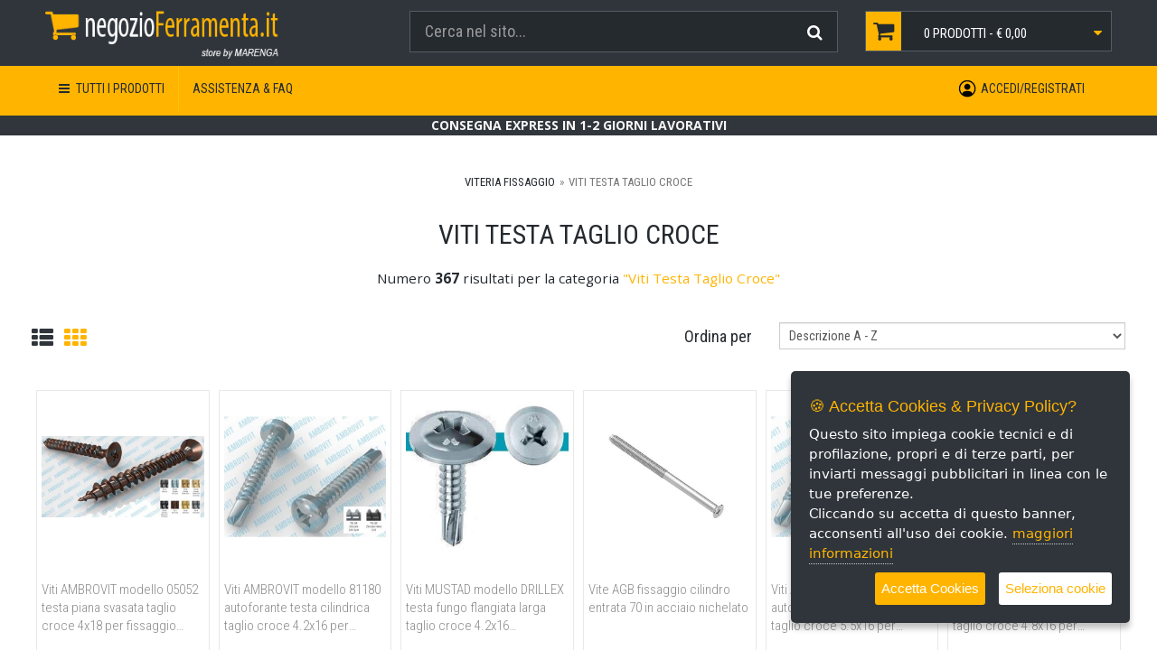

--- FILE ---
content_type: text/html; charset=UTF-8
request_url: https://www.negozioferramenta.it/viteria-fissaggio/vite-testa-taglio-croce/253c
body_size: 9421
content:
 
<!DOCTYPE html>
<html lang="it_IT">
<head>
   <meta charset="utf-8">
   <!-- Language -->
   <link rel="canonical" href="https://www.negozioferramenta.it/viteria-fissaggio/vite-testa-taglio-croce/253c">
   <link rel="alternate" href="https://www.negozioferramenta.it/viteria-fissaggio/vite-testa-taglio-croce/253c" hreflang="it">
   <!-- SEO Meta Tags-->
   <title></title>
   <meta name="description" content="" />
   <meta name="author" content="negozioferramenta.it - MARENGA Sas" />
   <meta http-equiv="X-UA-Compatible" content="IE=11">
   <meta http-equiv="content-language" content="it">
   <meta name="robots" content="INDEX, FOLLOW" />
   <meta name="revisit-after" content="7 days" />
   
   <!-- Mobile Specific Meta Tag-->
   <meta name="viewport" content="width=device-width, initial-scale=1.0, maximum-scale=1.0, user-scalable=no">

   <meta property="og:url" content="https://www.negozioferramenta.it/viteria-fissaggio/vite-testa-taglio-croce/253c" />
   <!-- <meta property="og:type" content="website" /> -->
   <meta property="og:title" content="" />
   <meta property="og:description" content="" />
   <!-- <meta property="og:image" content="https://www.negozioferramenta.it/images/previewSite_v1.jpg"> -->

   <!-- jQuery -->
   <script src="/assets/scripts/jquery.min.js"></script>

   <!-- Bootstrap Core CSS -->
   <link href="/assets/bootstrap/css/bootstrap.min.css" rel="stylesheet">
   
   <!-- Google Web Fonts -->
   <link href="//fonts.googleapis.com/css?family=Roboto+Condensed:300italic,400italic,700italic,400,300,700" rel="stylesheet" type="text/css">
   <link href='//fonts.googleapis.com/css?family=Open+Sans:300italic,400italic,600italic,700italic,800italic,400,300,600,700,800' rel='stylesheet' type='text/css'>
   
   <!-- Other CSS -->
   <link href="/assets/css/animate.min.css" rel="stylesheet">
   <link href="/assets/css/lightbox.min.css" rel="stylesheet">
   
   <!-- CSS Files -->
   <link href="/assets/fonts/font-awesome/css/font-awesome.min.css" rel="stylesheet">
   <link href="/css/responsive.min.css?ver=1663743392" rel="stylesheet">
   <link href="/css/custom.min.css?ver=1719935521" rel="stylesheet">
   <link href="https://fonts.googleapis.com/icon?family=Material+Icons" rel="stylesheet">

   <!-- Plugins -->
   <link rel="stylesheet" href="/assets/plugins/photoswipe/photoswipe.min.css">
   <link rel="stylesheet" href="/assets/plugins/photoswipe/photoswipe-default-skin/default-skin.min.css">
   <link rel="stylesheet" href="/assets/plugins/tiny-slider/tiny-slider.css">
   <link rel="stylesheet" href="/assets/plugins/swiper/swiper.min.css">
   <link rel="stylesheet" media="screen" href="/assets/css/photoswipe.css?ver=1769913355">
   <link rel="stylesheet" href="/assets/plugins/noty/noty.min.css">
   <link rel="stylesheet" href="/assets/plugins/noty/themes/relax.min.css">

   <!-- Main style -->
   <link rel="stylesheet" href="/css/style.min.css?ver=1716815757">
   <link rel="stylesheet" href="/css/mCommerce.min.css?ver=1666344211">

   <!-- RSS Feed -->
   <link rel="alternate" href="/feed/" title="RSS feed" type="application/rss+xml" />
   
   <!-- Fav and touch icons -->
   <link rel="apple-touch-icon" sizes="180x180" href="/images/favicons/apple-touch-icon.png">
   <link rel="icon" type="image/png" sizes="32x32" href="/images/favicons/favicon-32x32.png">
   <link rel="icon" type="image/png" sizes="16x16" href="/images/favicons/favicon-16x16.png">
   <link rel="manifest" href="/images/favicons/manifest.json">
   <meta name="theme-color" content="#333">
      <!-- GOOGLE ANALYTICS -->
   <script type="text/javascript">
   
      var _gaq = _gaq || [];
      _gaq.push(['_setAccount', '']);
      _gaq.push(['_trackPageview']);
            
      (function() {
         var ga = document.createElement('script'); ga.type = 'text/javascript'; ga.async = true;
         ga.src = ('https:' == document.location.protocol ? 'https://ssl' : 'http://www') + '.google-analytics.com/ga.js';
         var s = document.getElementsByTagName('script')[0]; s.parentNode.insertBefore(ga, s);
      })();
   
   </script>
   <!-- /GOOGLE ANALYTICS -->   <script type="application/ld+json">
{
   "@context" : "http://schema.org",
   "@type" : "Organization",
   "url" : "https://www.negozioferramenta.it",
   "logo" : "https://www.negozioferramenta.it/images/logo.jpg",
   "location": {
      "@type": "Place",
      "address": {
         "@type": "PostalAddress",
         "addressLocality": "Verona",
         "addressRegion": "IT",
         "postalCode": "37135",
         "streetAddress": "via Torricelli, 15/b"
      },
      "name" : "La Marenga S.a.s."
   },
   "contactPoint" : 
   [
      { 
         "@type" : "ContactPoint",
         "telephone" : "+39 045 5117708",
         "contactType" : "customer service"
      }, {
         "@type" : "ContactPoint",
         "telephone" : "+39 045 5117708",
         "contactType" : "technical support",
         "contactOption" : "TollFree"
      }
   ]
}
</script>   
   <!-- Google tag (gtag.js) -->
   <script async src="https://www.googletagmanager.com/gtag/js?id=G-ZWGLTNPVEJ"></script>
   <script>
      window.dataLayer = window.dataLayer || [];
      function gtag(){dataLayer.push(arguments);}
      gtag('js', new Date());

      gtag('config', 'G-ZWGLTNPVEJ');
   </script>
</head>
<body>
   <!-- Header Section Starts -->
   <header id="header-area">
      <!-- Starts -->
      <div class="container-fluid">
         <!-- Main Header Starts -->
         <div class="main-header">
            <div class="row padding-fluid">
               <!-- Logo Starts -->
               <div class="col-md-4 col-sm-3">
                  <div id="logo">
                     <a href="https://www.negozioferramenta.it"><img src="/images/logo.png" class="img-responsive"/></a>
                  </div>
               </div>
               <!-- Logo Ends -->
               <!-- Search Starts -->
               <div class="top-destra hidden-xs">
                  <div class="col-lg-5 col-sm-4 pt-5">
                     <form name="frmSearch" id='frmSearch' class="form-search" method="GET" action="/">
                        <div id="search">
                           <div class="input-group">
                              <input type="hidden" name="page" value="search" />
                              <input type="search" class="form-control input-lg" name="w" id="searchInput" placeholder="Cerca nel sito..." required>
                              <span class="input-group-btn">
                                 <button type="submit" class="btn btn-lg">
                                    <i class="fa fa-search"></i>
                                 </button>
                              </span>
                           </div>
                        </div>
                     </form> 
                  </div>
                  <!-- Search Ends -->
                  <!-- Shopping Cart Starts -->
                  <div class="col-lg-3 col-md-4 col-sm-5">
                     <div id="cart" class="btn-group btn-block">
                                                <button type="button" data-toggle="dropdown" class="btn btn-block btn-lg dropdown-toggle dropdown-cart">
                           <i class="fa fa-shopping-cart"></i>
                           <!-- <span class="hidden-md">Cart:</span> -->
                           <span id="cart-total">
                              <span class="numprodcart">0</span> prodotti - 
                              <span class="totalcart">&#8364; 0,00</span>
                           </span>
                           <i class="fa fa-caret-down"></i>
                        </button>
                        <ul class="dropdown-menu pull-right">
                           <li>
                           </li>
                           <li>
                              <table class="table table-bordered total">
                                 <tbody>
                                    <tr class="menu-cart">
                                       <td class="text-center"><strong>Totale</strong></td>
                                       <td class="text-center totalcart">&#8364; 0,00</td>
                                    </tr>
                                 </tbody>
                              </table>
                              <p class="text-center btn-block1">
                                 <a href="/cart.html">
                                    Vai al Carrello
                                 </a>
                                 <a href="/checkout.html">
                                    Concludi Ordine
                                 </a>
                              </p>
                           </li>
                        </ul>
                     </div>
                  </div>
               </div>
               <!-- Shopping Cart Ends -->
            </div>
         </div>
         <!-- Main Header Ends -->
         <!-- Main Menu Starts -->
         <nav id="main-menu" class="navbar" role="navigation">
            <!-- Nav Header Starts -->
            <div class="navbar-header hidden-sm hidden-md hidden-lg">
               <button type="button" class="btn btn-navbar navbar-toggle burger-mobile" data-toggle="collapse" data-target=".navbar-cat-collapse">
                  <span class="sr-only">Toggle Navigation</span>
                  <i class="fa fa-bars"></i>
               </button>
               <a href="/cart.html" type="button" class="btn btn-navbar navbar-toggle cart-mobile">
                  <span class="sr-only">Toggle Navigation</span>
                  <i class="fa fa-shopping-cart"></i>
               </a>
               <form name="frmSearch" id='frmSearch' class="form-search" method="GET" action="/">
                        <div id="search">
                           <div class="input-group">
                              <input type="hidden" name="page" value="search" />
                              <input type="search" class="form-control input-lg" name="w" id="searchInput" placeholder="Cerca nel sito..." required>
                              <span class="input-group-btn">
                                 <button type="submit" class="btn btn-lg">
                                    <i class="fa fa-search"></i>
                                 </button>
                              </span>
                           </div>
                        </div>
                     </form> 
            </div>
            <!-- Nav Header Ends -->

            <!-- Navbar Cat collapse Starts -->
            <div class="collapse navbar-collapse navbar-cat-collapse padding-fluid">
               <ul class="col-sm-8 nav navbar-nav">
                  <li class="nav-item dropdown">
                     <a class="nav-link dropdown-toggle" href="#" id="dropdownCat" role="button" data-toggle="dropdown" aria-haspopup="true" aria-expanded="false">
                     <i class="fa fa-bars hidden-xs" style="margin-right: 4px;"></i> TUTTI I PRODOTTI
                     </a>
                     <div class="dropdown-menu" aria-labelledby="dropdownCat">
                           <p class="hover-underline-animation "><a href="/accessori-per-maniglia-maniglione-pomo/17c" class="list-group-item submenu list-group-item-action">Accessori per maniglie, maniglioni, pomoli e battenti</a><a href="/antinfortunistica/365c" class="list-group-item submenu list-group-item-action">Antinfortunistica</a><a href="/battente-per-portoncino/42c" class="list-group-item submenu list-group-item-action">Battenti per porte</a><a href="/chimica-e-imballaggio/266c" class="list-group-item submenu list-group-item-action">Chimica e Imballaggio</a><a href="/cilindri/210c" class="list-group-item submenu list-group-item-action">Cilindri per porte</a><a href="/complementi-arredo-casa/202c" class="list-group-item submenu list-group-item-action">Complementi Arredo Casa</a><a href="/controtelaio-scomparsa-scorrevole/162c" class="list-group-item submenu list-group-item-action">Controtelai Scomparsa per porte scorrevoli</a><a href="/elettroutensile-utensilaria-varia/183c" class="list-group-item submenu list-group-item-action">Elettroutensili - Utensilaria Varia</a><a href="/ferramenta-per-finestra/173c" class="list-group-item submenu list-group-item-action">Ferramenta per finestre</a><a href="/ferramenta-per-mobile/164c" class="list-group-item submenu list-group-item-action">Ferramenta per mobili</a><a href="/ferramenta-per-porta/163c" class="list-group-item submenu list-group-item-action">Ferramenta per porte</a><a href="/gocciolatoio-profilo-e-soglia/432c" class="list-group-item submenu list-group-item-action">Gocciolatoi, Profili e Soglie per serramenti</a><a href="/guarnizione-serramento/424c" class="list-group-item submenu list-group-item-action">Guarnizioni per serramenti</a><a href="/maniglia-per-finestre/77c" class="list-group-item submenu list-group-item-action">Maniglie per finestre</a><a href="/maniglia-per-mobile/336c" class="list-group-item submenu list-group-item-action">Maniglie per mobili</a><a href="/maniglia-per-porte/1c" class="list-group-item submenu list-group-item-action">Maniglie per porte</a><a href="/maniglione-per-porte/13c" class="list-group-item submenu list-group-item-action">Maniglioni per porte</a><a href="/maniglione-per-scorrevole/11c" class="list-group-item submenu list-group-item-action">Maniglioni per porte scorrevoli</a><a href="/outlet-ferramenta/404c" class="list-group-item submenu list-group-item-action">Outlet Ferramenta</a><a href="/pomolo-per-mobile/337c" class="list-group-item submenu list-group-item-action">Pomoli per mobili</a><a href="/pomolo-per-porte/67c" class="list-group-item submenu list-group-item-action">Pomoli per porte</a><a href="/viteria-fissaggio/252c" class="list-group-item submenu list-group-item-action">Viteria Fissaggio</a>  </p>           
                     </div>
                  </li>
                  <li class="">
   <a href="/assistenza-amp-faq.html">
      <span>Assistenza &amp; FAQ</span>
   </a>
</li>
               </ul>
               <ul class="col-sm-4 nav navbar-nav menu-destra">
               <li class="">
   <a href="/account-login.html">
      <span>Accedi/Registrati</span>
   </a>
</li>
               </ul>
            </div>
            <!-- Navbar Cat collapse Ends -->
         </nav>
         <!-- Main Menu Ends -->
      </div>
      <!-- Ends -->
   </header>
   <!-- Header Section Ends -->
   <div class="padding-body"></div>

   <!-- Alert Header -->
   <div class=" text-center" style="background-color: #30363B; color: #F7F5F5;">
   <b>CONSEGNA EXPRESS IN 1-2 GIORNI LAVORATIVI</b>
</div>
   <!-- BREADCRUMB -->
   <div class="mt-5 breadcrumb-container ">
      <div class="container-fluid padding-fluid">
         <ol class="breadcrumb text-center">
            <li class='breadcrumb-item cat'><a href='/viteria-fissaggio/252c'>Viteria Fissaggio</a></li><li class='breadcrumb-item cat active'>Viti Testa Taglio Croce</li>         </ol>
      </div>
   </div>

   <!-- CONTENT PAGE -->
   <div id="main-container" class="container-fluid padding-fluid">
   <div class="row">
      <div id="page-start" class="searchCat">
   <div class="grid-category">
      <h1 class="main-heading2 mb-2">Viti Testa Taglio Croce</h1>
      
      <div class="row ">
         
      </div>
   </div>
</div>

<!-- <hr class="my-5 no-border"> -->
      <h2 class="main-heading2"></h2>
      <p style="font-size: 18px; text-align: center;"><small>Numero <strong>367</strong> risultati per la categoria <span class='text-primary'>"Viti Testa Taglio Croce"</span></small></p>

      <div class="product-filter">
         <div class="row">
            <div class="col-md-4 hidden-xs">
               <div class="display">
                  <a href="/prg/changeSettings.php?viewProduct=list" class="">
                     <i class="fa fa-th-list" title="" data-original-title="List View"></i>
                  </a>
                  <a href="/prg/changeSettings.php?viewProduct=grid" class="active">
                     <i class="fa fa-th" title="" data-original-title="Grid View"></i>
                  </a>
               </div>
            </div>
            <div class="col-md-4 text-right">
               <label class="control-label">Ordina per</label>
            </div>
            <div class="col-md-4">
               <select class="form-control sorting-product" name="selOrder">
                  
                      <option value='descr-asc' >Descrizione A - Z</option>
                      <option value='descr-desc' >Descrizione Z - A</option>
                      <option value='prezzo-desc' >Prezzo crescente</option>
                      <option value='prezzo-asc' >Prezzo decrescente</option>
                      <option value='disp' >Disponibilit&agrave;</option>
               </select>
            </div>
         </div>                   
      </div>
   </div>
   <div class="row">
      <!-- RISULTATO RICERCA -->
      <div class='d-grid grid-template-col-2 grid-template-col-lg-3 grid-template-col-xl-4 grid-gap-1 grid-gap-sm-3 mt-3 mb-3'>
                                 <!-- Product Starts -->
<div>
   <div class="col-lg-2 col-sm-4 col-xs-6 padding-product">
      <div class="product-col">
         <div class="promo text-uppercase hidden"></div>
         <div class="new text-uppercase hidden">0</div>
         <div class="image">
            <a href="/prodotto/viti-ambrovit-modello-05052-testa-piana-svasata-taglio-croce-4x18-per-fissaggio-ferramenta-in-acciaio-finitura-zincata-nera/1063">
               <img src="/imgMedium_product/450/450/1063_r2/viti-ambrovit-modello-05052-testa-piana-svasata-taglio-croce-4x18-per-fissaggio-ferramenta-in-acciaio-finitura-zincata-nera.JPG" alt="" class="img-responsive" />
            </a>
         </div>
         <div class="caption">
            <span class="product-badge hidden">
               <i class="fa fa-star-o"></i>
               <i class="fa fa-star-o"></i>
               <i class="fa fa-star-o"></i>
               <i class="fa fa-star-o"></i>
               <i class="fa fa-star-o"></i>
            </span>
            <div class="description prodotto-descr">
               <a href="/prodotto/viti-ambrovit-modello-05052-testa-piana-svasata-taglio-croce-4x18-per-fissaggio-ferramenta-in-acciaio-finitura-zincata-nera/1063"><h2 alt="Viti AMBROVIT modello 05052 testa piana svasata taglio croce 4x18 per fissaggio ferramenta in acciaio finitura zincata nera" title="Viti AMBROVIT modello 05052 testa piana svasata taglio croce 4x18 per fissaggio ferramenta in acciaio finitura zincata nera" itemprop="name">Viti AMBROVIT modello 05052 testa piana svasata taglio croce 4x18 per fissaggio ferramenta in acciaio finitura zincata nera</h2></a>
            </div>
            <div class="price text-center" style="height: 35px">
               <span class="price-new">&#8364; 0,01</span>
               <span class="price-old">0,02</span>
            </div>
            <div class="cart-button button-group text-center" style="height: 40px;">
               <a class="btn btn-ricinfo" href="/prodotto/viti-ambrovit-modello-05052-testa-piana-svasata-taglio-croce-4x18-per-fissaggio-ferramenta-in-acciaio-finitura-zincata-nera/1063#ricinfo">
   PIÙ INFORMAZIONI <i class="fa fa-info-circle"></i>
</a>
            </div>
         </div>
      </div>
   </div>
</div>
<!-- Product Ends --><!-- Product Starts -->
<div>
   <div class="col-lg-2 col-sm-4 col-xs-6 padding-product">
      <div class="product-col">
         <div class="promo text-uppercase hidden"></div>
         <div class="new text-uppercase hidden">0</div>
         <div class="image">
            <a href="/prodotto/viti-ambrovit-modello-81180-autoforante-testa-cilindrica-taglio-croce-42x16-per-fissaggio-ferramenta-in-acciaio-finitura-zincata-bianca/1459">
               <img src="/imgMedium_product/450/450/1459_r2/viti-ambrovit-modello-81180-autoforante-testa-cilindrica-taglio-croce-42x16-per-fissaggio-ferramenta-in-acciaio-finitura-zincata-bianca.JPG" alt="" class="img-responsive" />
            </a>
         </div>
         <div class="caption">
            <span class="product-badge hidden">
               <i class="fa fa-star-o"></i>
               <i class="fa fa-star-o"></i>
               <i class="fa fa-star-o"></i>
               <i class="fa fa-star-o"></i>
               <i class="fa fa-star-o"></i>
            </span>
            <div class="description prodotto-descr">
               <a href="/prodotto/viti-ambrovit-modello-81180-autoforante-testa-cilindrica-taglio-croce-42x16-per-fissaggio-ferramenta-in-acciaio-finitura-zincata-bianca/1459"><h2 alt="Viti AMBROVIT modello 81180 autoforante testa cilindrica taglio croce 4.2x16 per fissaggio ferramenta in acciaio finitura zincata bianca" title="Viti AMBROVIT modello 81180 autoforante testa cilindrica taglio croce 4.2x16 per fissaggio ferramenta in acciaio finitura zincata bianca" itemprop="name">Viti AMBROVIT modello 81180 autoforante testa cilindrica taglio croce 4.2x16 per fissaggio ferramenta in acciaio finitura zincata bianca</h2></a>
            </div>
            <div class="price text-center" style="height: 35px">
               <span class="price-new">&#8364; 0,02</span>
               <span class="price-old">0,04</span>
            </div>
            <div class="cart-button button-group text-center" style="height: 40px;">
               <a class="btn btn-ricinfo" href="/prodotto/viti-ambrovit-modello-81180-autoforante-testa-cilindrica-taglio-croce-42x16-per-fissaggio-ferramenta-in-acciaio-finitura-zincata-bianca/1459#ricinfo">
   PIÙ INFORMAZIONI <i class="fa fa-info-circle"></i>
</a>
            </div>
         </div>
      </div>
   </div>
</div>
<!-- Product Ends --><!-- Product Starts -->
<div>
   <div class="col-lg-2 col-sm-4 col-xs-6 padding-product">
      <div class="product-col">
         <div class="promo text-uppercase hidden"></div>
         <div class="new text-uppercase hidden">0</div>
         <div class="image">
            <a href="/prodotto/viti-mustad-modello-drillex-testa-fungo-flangiata-larga-taglio-croce-42x16-autoperforante-per-fissaggio-ferramenta-in-acciaio-finitura-zincata-bianca/1462">
               <img src="/imgMedium_product/450/450/1462_r2/viti-mustad-modello-drillex-testa-fungo-flangiata-larga-taglio-croce-42x16-autoperforante-per-fissaggio-ferramenta-in-acciaio-finitura-zincata-bianca.JPG" alt="" class="img-responsive" />
            </a>
         </div>
         <div class="caption">
            <span class="product-badge hidden">
               <i class="fa fa-star-o"></i>
               <i class="fa fa-star-o"></i>
               <i class="fa fa-star-o"></i>
               <i class="fa fa-star-o"></i>
               <i class="fa fa-star-o"></i>
            </span>
            <div class="description prodotto-descr">
               <a href="/prodotto/viti-mustad-modello-drillex-testa-fungo-flangiata-larga-taglio-croce-42x16-autoperforante-per-fissaggio-ferramenta-in-acciaio-finitura-zincata-bianca/1462"><h2 alt="Viti MUSTAD modello DRILLEX testa fungo flangiata larga taglio croce 4.2x16 autoperforante per fissaggio ferramenta in acciaio finitura zincata bianca" title="Viti MUSTAD modello DRILLEX testa fungo flangiata larga taglio croce 4.2x16 autoperforante per fissaggio ferramenta in acciaio finitura zincata bianca" itemprop="name">Viti MUSTAD modello DRILLEX testa fungo flangiata larga taglio croce 4.2x16 autoperforante per fissaggio ferramenta in acciaio finitura zincata bianca</h2></a>
            </div>
            <div class="price text-center" style="height: 35px">
               <span class="price-new">&#8364; 0,05</span>
               <span class="price-old">0,11</span>
            </div>
            <div class="cart-button button-group text-center" style="height: 40px;">
               <a class="btn btn-ricinfo" href="/prodotto/viti-mustad-modello-drillex-testa-fungo-flangiata-larga-taglio-croce-42x16-autoperforante-per-fissaggio-ferramenta-in-acciaio-finitura-zincata-bianca/1462#ricinfo">
   PIÙ INFORMAZIONI <i class="fa fa-info-circle"></i>
</a>
            </div>
         </div>
      </div>
   </div>
</div>
<!-- Product Ends --><!-- Product Starts -->
<div>
   <div class="col-lg-2 col-sm-4 col-xs-6 padding-product">
      <div class="product-col">
         <div class="promo text-uppercase hidden"></div>
         <div class="new text-uppercase hidden">0</div>
         <div class="image">
            <a href="/prodotto/vite-agb-fissaggio-cilindro-entrata-70-in-acciaio-nichelato/1A2.100.70.01">
               <img src="/imgMedium_product/450/450/1A21007001_r3/vite-agb-fissaggio-cilindro-entrata-70-in-acciaio-nichelato.JPG" alt="" class="img-responsive" />
            </a>
         </div>
         <div class="caption">
            <span class="product-badge hidden">
               <i class="fa fa-star-o"></i>
               <i class="fa fa-star-o"></i>
               <i class="fa fa-star-o"></i>
               <i class="fa fa-star-o"></i>
               <i class="fa fa-star-o"></i>
            </span>
            <div class="description prodotto-descr">
               <a href="/prodotto/vite-agb-fissaggio-cilindro-entrata-70-in-acciaio-nichelato/1A2.100.70.01"><h2 alt="Vite AGB fissaggio cilindro entrata 70 in acciaio nichelato" title="Vite AGB fissaggio cilindro entrata 70 in acciaio nichelato" itemprop="name">Vite AGB fissaggio cilindro entrata 70 in acciaio nichelato</h2></a>
            </div>
            <div class="price text-center" style="height: 35px">
               <span class="price-new">&#8364; 0,30</span>
               <span class="price-old">0,40</span>
            </div>
            <div class="cart-button button-group text-center" style="height: 40px;">
               <a class="btn btn-ricinfo" href="/prodotto/vite-agb-fissaggio-cilindro-entrata-70-in-acciaio-nichelato/1A2.100.70.01#ricinfo">
   PIÙ INFORMAZIONI <i class="fa fa-info-circle"></i>
</a>
            </div>
         </div>
      </div>
   </div>
</div>
<!-- Product Ends --><!-- Product Starts -->
<div>
   <div class="col-lg-2 col-sm-4 col-xs-6 padding-product">
      <div class="product-col">
         <div class="promo text-uppercase hidden"></div>
         <div class="new text-uppercase hidden">0</div>
         <div class="image">
            <a href="/prodotto/viti-ambrovit-modello-81180-autoforante-testa-cilindrica-taglio-croce-55x16-per-fissaggio-ferramenta-in-acciaio-finitura-zincata-bianca/202">
               <img src="/imgMedium_product/450/450/202_r2/viti-ambrovit-modello-81180-autoforante-testa-cilindrica-taglio-croce-55x16-per-fissaggio-ferramenta-in-acciaio-finitura-zincata-bianca.JPG" alt="" class="img-responsive" />
            </a>
         </div>
         <div class="caption">
            <span class="product-badge hidden">
               <i class="fa fa-star-o"></i>
               <i class="fa fa-star-o"></i>
               <i class="fa fa-star-o"></i>
               <i class="fa fa-star-o"></i>
               <i class="fa fa-star-o"></i>
            </span>
            <div class="description prodotto-descr">
               <a href="/prodotto/viti-ambrovit-modello-81180-autoforante-testa-cilindrica-taglio-croce-55x16-per-fissaggio-ferramenta-in-acciaio-finitura-zincata-bianca/202"><h2 alt="Viti AMBROVIT modello 81180 autoforante testa cilindrica taglio croce 5.5x16 per fissaggio ferramenta in acciaio finitura zincata bianca" title="Viti AMBROVIT modello 81180 autoforante testa cilindrica taglio croce 5.5x16 per fissaggio ferramenta in acciaio finitura zincata bianca" itemprop="name">Viti AMBROVIT modello 81180 autoforante testa cilindrica taglio croce 5.5x16 per fissaggio ferramenta in acciaio finitura zincata bianca</h2></a>
            </div>
            <div class="price text-center" style="height: 35px">
               <span class="price-new">&#8364; 0,04</span>
               <span class="price-old">0,07</span>
            </div>
            <div class="cart-button button-group text-center" style="height: 40px;">
               <a class="btn btn-ricinfo" href="/prodotto/viti-ambrovit-modello-81180-autoforante-testa-cilindrica-taglio-croce-55x16-per-fissaggio-ferramenta-in-acciaio-finitura-zincata-bianca/202#ricinfo">
   PIÙ INFORMAZIONI <i class="fa fa-info-circle"></i>
</a>
            </div>
         </div>
      </div>
   </div>
</div>
<!-- Product Ends --><!-- Product Starts -->
<div>
   <div class="col-lg-2 col-sm-4 col-xs-6 padding-product">
      <div class="product-col">
         <div class="promo text-uppercase hidden"></div>
         <div class="new text-uppercase hidden">0</div>
         <div class="image">
            <a href="/prodotto/viti-ambrovit-modello-81180-autoforante-testa-cilindrica-taglio-croce-48x16-per-fissaggio-ferramenta-in-acciaio-finitura-zincata-bianca/229">
               <img src="/imgMedium_product/450/450/229_r2/viti-ambrovit-modello-81180-autoforante-testa-cilindrica-taglio-croce-48x16-per-fissaggio-ferramenta-in-acciaio-finitura-zincata-bianca.JPG" alt="" class="img-responsive" />
            </a>
         </div>
         <div class="caption">
            <span class="product-badge hidden">
               <i class="fa fa-star-o"></i>
               <i class="fa fa-star-o"></i>
               <i class="fa fa-star-o"></i>
               <i class="fa fa-star-o"></i>
               <i class="fa fa-star-o"></i>
            </span>
            <div class="description prodotto-descr">
               <a href="/prodotto/viti-ambrovit-modello-81180-autoforante-testa-cilindrica-taglio-croce-48x16-per-fissaggio-ferramenta-in-acciaio-finitura-zincata-bianca/229"><h2 alt="Viti AMBROVIT modello 81180 autoforante testa cilindrica taglio croce 4.8x16 per fissaggio ferramenta in acciaio finitura zincata bianca" title="Viti AMBROVIT modello 81180 autoforante testa cilindrica taglio croce 4.8x16 per fissaggio ferramenta in acciaio finitura zincata bianca" itemprop="name">Viti AMBROVIT modello 81180 autoforante testa cilindrica taglio croce 4.8x16 per fissaggio ferramenta in acciaio finitura zincata bianca</h2></a>
            </div>
            <div class="price text-center" style="height: 35px">
               <span class="price-new">&#8364; 0,03</span>
               <span class="price-old">0,05</span>
            </div>
            <div class="cart-button button-group text-center" style="height: 40px;">
               <a class="btn btn-ricinfo" href="/prodotto/viti-ambrovit-modello-81180-autoforante-testa-cilindrica-taglio-croce-48x16-per-fissaggio-ferramenta-in-acciaio-finitura-zincata-bianca/229#ricinfo">
   PIÙ INFORMAZIONI <i class="fa fa-info-circle"></i>
</a>
            </div>
         </div>
      </div>
   </div>
</div>
<!-- Product Ends --><!-- Product Starts -->
<div>
   <div class="col-lg-2 col-sm-4 col-xs-6 padding-product">
      <div class="product-col">
         <div class="promo text-uppercase hidden"></div>
         <div class="new text-uppercase hidden">0</div>
         <div class="image">
            <a href="/prodotto/guida-accessorio-blum-vite-per-lamiera-testa-svasata-353-mm-lunghezza-nominale-12-mm-nichelato/2727">
               <img src="/imgMedium_product/450/450/2727_r4/guida-accessorio-blum-vite-per-lamiera-testa-svasata-353-mm-lunghezza-nominale-12-mm-nichelato.JPG" alt="" class="img-responsive" />
            </a>
         </div>
         <div class="caption">
            <span class="product-badge hidden">
               <i class="fa fa-star-o"></i>
               <i class="fa fa-star-o"></i>
               <i class="fa fa-star-o"></i>
               <i class="fa fa-star-o"></i>
               <i class="fa fa-star-o"></i>
            </span>
            <div class="description prodotto-descr">
               <a href="/prodotto/guida-accessorio-blum-vite-per-lamiera-testa-svasata-353-mm-lunghezza-nominale-12-mm-nichelato/2727"><h2 alt="Guida accessorio BLUM vite per lamiera, testa svasata, ?3.53 mm, lunghezza nominale 12 mm, nichelato" title="Guida accessorio BLUM vite per lamiera, testa svasata, ?3.53 mm, lunghezza nominale 12 mm, nichelato" itemprop="name">Guida accessorio BLUM vite per lamiera, testa svasata, ?3.53 mm, lunghezza nominale 12 mm, nichelato</h2></a>
            </div>
            <div class="price text-center" style="height: 35px">
               <span class="price-new">&#8364; 0,03</span>
               <span class="price-old">0,04</span>
            </div>
            <div class="cart-button button-group text-center" style="height: 40px;">
               <a class="btn btn-ricinfo" href="/prodotto/guida-accessorio-blum-vite-per-lamiera-testa-svasata-353-mm-lunghezza-nominale-12-mm-nichelato/2727#ricinfo">
   PIÙ INFORMAZIONI <i class="fa fa-info-circle"></i>
</a>
            </div>
         </div>
      </div>
   </div>
</div>
<!-- Product Ends --><!-- Product Starts -->
<div>
   <div class="col-lg-2 col-sm-4 col-xs-6 padding-product">
      <div class="product-col">
         <div class="promo text-uppercase hidden"></div>
         <div class="new text-uppercase hidden">0</div>
         <div class="image">
            <a href="/prodotto/viti-ambrovit-modello-05052-testa-piana-svasata-taglio-croce-4x45-per-fissaggio-ferramenta-in-acciaio-finitura-zincata-nera/282">
               <img src="/imgMedium_product/450/450/282_r2/viti-ambrovit-modello-05052-testa-piana-svasata-taglio-croce-4x45-per-fissaggio-ferramenta-in-acciaio-finitura-zincata-nera.JPG" alt="" class="img-responsive" />
            </a>
         </div>
         <div class="caption">
            <span class="product-badge hidden">
               <i class="fa fa-star-o"></i>
               <i class="fa fa-star-o"></i>
               <i class="fa fa-star-o"></i>
               <i class="fa fa-star-o"></i>
               <i class="fa fa-star-o"></i>
            </span>
            <div class="description prodotto-descr">
               <a href="/prodotto/viti-ambrovit-modello-05052-testa-piana-svasata-taglio-croce-4x45-per-fissaggio-ferramenta-in-acciaio-finitura-zincata-nera/282"><h2 alt="Viti AMBROVIT modello 05052 testa piana svasata taglio croce 4x45 per fissaggio ferramenta in acciaio finitura zincata nera" title="Viti AMBROVIT modello 05052 testa piana svasata taglio croce 4x45 per fissaggio ferramenta in acciaio finitura zincata nera" itemprop="name">Viti AMBROVIT modello 05052 testa piana svasata taglio croce 4x45 per fissaggio ferramenta in acciaio finitura zincata nera</h2></a>
            </div>
            <div class="price text-center" style="height: 35px">
               <span class="price-new">&#8364; 0,26</span>
               <span class="price-old">0,44</span>
            </div>
            <div class="cart-button button-group text-center" style="height: 40px;">
               <a class="btn btn-ricinfo" href="/prodotto/viti-ambrovit-modello-05052-testa-piana-svasata-taglio-croce-4x45-per-fissaggio-ferramenta-in-acciaio-finitura-zincata-nera/282#ricinfo">
   PIÙ INFORMAZIONI <i class="fa fa-info-circle"></i>
</a>
            </div>
         </div>
      </div>
   </div>
</div>
<!-- Product Ends --><!-- Product Starts -->
<div>
   <div class="col-lg-2 col-sm-4 col-xs-6 padding-product">
      <div class="product-col">
         <div class="promo text-uppercase hidden"></div>
         <div class="new text-uppercase hidden">0</div>
         <div class="image">
            <a href="/prodotto/vite-spax-modello-910-testa-piana-svasata-taglio-croce-35x50-per-fissaggio-ferramenta-in-acciaio-finitura-wirox/2892">
               <img src="/imgMedium_product/450/450/2892_r2/vite-spax-modello-910-testa-piana-svasata-taglio-croce-35x50-per-fissaggio-ferramenta-in-acciaio-finitura-wirox.JPG" alt="" class="img-responsive" />
            </a>
         </div>
         <div class="caption">
            <span class="product-badge hidden">
               <i class="fa fa-star-o"></i>
               <i class="fa fa-star-o"></i>
               <i class="fa fa-star-o"></i>
               <i class="fa fa-star-o"></i>
               <i class="fa fa-star-o"></i>
            </span>
            <div class="description prodotto-descr">
               <a href="/prodotto/vite-spax-modello-910-testa-piana-svasata-taglio-croce-35x50-per-fissaggio-ferramenta-in-acciaio-finitura-wirox/2892"><h2 alt="Vite SPAX modello 910 testa piana svasata taglio croce 3.5x50 per fissaggio ferramenta in acciaio finitura wirox" title="Vite SPAX modello 910 testa piana svasata taglio croce 3.5x50 per fissaggio ferramenta in acciaio finitura wirox" itemprop="name">Vite SPAX modello 910 testa piana svasata taglio croce 3.5x50 per fissaggio ferramenta in acciaio finitura wirox</h2></a>
            </div>
            <div class="price text-center" style="height: 35px">
               <span class="price-new">&#8364; 0,06</span>
               <span class="price-old">0,09</span>
            </div>
            <div class="cart-button button-group text-center" style="height: 40px;">
               <a class="btn btn-ricinfo" href="/prodotto/vite-spax-modello-910-testa-piana-svasata-taglio-croce-35x50-per-fissaggio-ferramenta-in-acciaio-finitura-wirox/2892#ricinfo">
   PIÙ INFORMAZIONI <i class="fa fa-info-circle"></i>
</a>
            </div>
         </div>
      </div>
   </div>
</div>
<!-- Product Ends --><!-- Product Starts -->
<div>
   <div class="col-lg-2 col-sm-4 col-xs-6 padding-product">
      <div class="product-col">
         <div class="promo text-uppercase hidden"></div>
         <div class="new text-uppercase hidden">0</div>
         <div class="image">
            <a href="/prodotto/vite-spax-modello-910-testa-piana-svasata-taglio-croce-5x50-per-fissaggio-ferramenta-in-acciaio-finitura-wirox/2893">
               <img src="/imgMedium_product/450/450/2893_r2/vite-spax-modello-910-testa-piana-svasata-taglio-croce-5x50-per-fissaggio-ferramenta-in-acciaio-finitura-wirox.JPG" alt="" class="img-responsive" />
            </a>
         </div>
         <div class="caption">
            <span class="product-badge hidden">
               <i class="fa fa-star-o"></i>
               <i class="fa fa-star-o"></i>
               <i class="fa fa-star-o"></i>
               <i class="fa fa-star-o"></i>
               <i class="fa fa-star-o"></i>
            </span>
            <div class="description prodotto-descr">
               <a href="/prodotto/vite-spax-modello-910-testa-piana-svasata-taglio-croce-5x50-per-fissaggio-ferramenta-in-acciaio-finitura-wirox/2893"><h2 alt="Vite SPAX modello 910 testa piana svasata taglio croce 5x50 per fissaggio ferramenta in acciaio finitura wirox" title="Vite SPAX modello 910 testa piana svasata taglio croce 5x50 per fissaggio ferramenta in acciaio finitura wirox" itemprop="name">Vite SPAX modello 910 testa piana svasata taglio croce 5x50 per fissaggio ferramenta in acciaio finitura wirox</h2></a>
            </div>
            <div class="price text-center" style="height: 35px">
               <span class="price-new">&#8364; 0,09</span>
               <span class="price-old">0,14</span>
            </div>
            <div class="cart-button button-group text-center" style="height: 40px;">
               <button type="button" class="btn btn-cart" data-page='detProduct' data-codprod='2893' data-qtamin='500.0000' data-multipliqta='500.0000' data-qtamax='' data-qtacart='500.0000' >
   AGGIUNGI
   <i class="fa fa-shopping-cart"></i>
</button>
            </div>
         </div>
      </div>
   </div>
</div>
<!-- Product Ends --><!-- Product Starts -->
<div>
   <div class="col-lg-2 col-sm-4 col-xs-6 padding-product">
      <div class="product-col">
         <div class="promo text-uppercase hidden"></div>
         <div class="new text-uppercase hidden">0</div>
         <div class="image">
            <a href="/prodotto/vite-spax-modello-910-testa-piana-svasata-taglio-croce-5x60-per-fissaggio-ferramenta-in-acciaio-finitura-wirox/2894">
               <img src="/imgMedium_product/450/450/2894_r2/vite-spax-modello-910-testa-piana-svasata-taglio-croce-5x60-per-fissaggio-ferramenta-in-acciaio-finitura-wirox.JPG" alt="" class="img-responsive" />
            </a>
         </div>
         <div class="caption">
            <span class="product-badge hidden">
               <i class="fa fa-star-o"></i>
               <i class="fa fa-star-o"></i>
               <i class="fa fa-star-o"></i>
               <i class="fa fa-star-o"></i>
               <i class="fa fa-star-o"></i>
            </span>
            <div class="description prodotto-descr">
               <a href="/prodotto/vite-spax-modello-910-testa-piana-svasata-taglio-croce-5x60-per-fissaggio-ferramenta-in-acciaio-finitura-wirox/2894"><h2 alt="Vite SPAX modello 910 testa piana svasata taglio croce 5x60 per fissaggio ferramenta in acciaio finitura wirox" title="Vite SPAX modello 910 testa piana svasata taglio croce 5x60 per fissaggio ferramenta in acciaio finitura wirox" itemprop="name">Vite SPAX modello 910 testa piana svasata taglio croce 5x60 per fissaggio ferramenta in acciaio finitura wirox</h2></a>
            </div>
            <div class="price text-center" style="height: 35px">
               <span class="price-new">&#8364; 0,12</span>
               <span class="price-old">0,19</span>
            </div>
            <div class="cart-button button-group text-center" style="height: 40px;">
               <a class="btn btn-ricinfo" href="/prodotto/vite-spax-modello-910-testa-piana-svasata-taglio-croce-5x60-per-fissaggio-ferramenta-in-acciaio-finitura-wirox/2894#ricinfo">
   PIÙ INFORMAZIONI <i class="fa fa-info-circle"></i>
</a>
            </div>
         </div>
      </div>
   </div>
</div>
<!-- Product Ends --><!-- Product Starts -->
<div>
   <div class="col-lg-2 col-sm-4 col-xs-6 padding-product">
      <div class="product-col">
         <div class="promo text-uppercase hidden"></div>
         <div class="new text-uppercase hidden">0</div>
         <div class="image">
            <a href="/prodotto/vite-spax-modello-910-testa-piana-svasata-taglio-croce-5x70-per-fissaggio-ferramenta-in-acciaio-finitura-wirox/2895">
               <img src="/imgMedium_product/450/450/2895_r2/vite-spax-modello-910-testa-piana-svasata-taglio-croce-5x70-per-fissaggio-ferramenta-in-acciaio-finitura-wirox.JPG" alt="" class="img-responsive" />
            </a>
         </div>
         <div class="caption">
            <span class="product-badge hidden">
               <i class="fa fa-star-o"></i>
               <i class="fa fa-star-o"></i>
               <i class="fa fa-star-o"></i>
               <i class="fa fa-star-o"></i>
               <i class="fa fa-star-o"></i>
            </span>
            <div class="description prodotto-descr">
               <a href="/prodotto/vite-spax-modello-910-testa-piana-svasata-taglio-croce-5x70-per-fissaggio-ferramenta-in-acciaio-finitura-wirox/2895"><h2 alt="Vite SPAX modello 910 testa piana svasata taglio croce 5x70 per fissaggio ferramenta in acciaio finitura wirox" title="Vite SPAX modello 910 testa piana svasata taglio croce 5x70 per fissaggio ferramenta in acciaio finitura wirox" itemprop="name">Vite SPAX modello 910 testa piana svasata taglio croce 5x70 per fissaggio ferramenta in acciaio finitura wirox</h2></a>
            </div>
            <div class="price text-center" style="height: 35px">
               <span class="price-new">&#8364; 0,13</span>
               <span class="price-old">0,20</span>
            </div>
            <div class="cart-button button-group text-center" style="height: 40px;">
               <a class="btn btn-ricinfo" href="/prodotto/vite-spax-modello-910-testa-piana-svasata-taglio-croce-5x70-per-fissaggio-ferramenta-in-acciaio-finitura-wirox/2895#ricinfo">
   PIÙ INFORMAZIONI <i class="fa fa-info-circle"></i>
</a>
            </div>
         </div>
      </div>
   </div>
</div>
<!-- Product Ends --><!-- Product Starts -->
<div>
   <div class="col-lg-2 col-sm-4 col-xs-6 padding-product">
      <div class="product-col">
         <div class="promo text-uppercase hidden"></div>
         <div class="new text-uppercase hidden">0</div>
         <div class="image">
            <a href="/prodotto/vite-spax-modello-910-testa-piana-svasata-taglio-croce-5x80-per-fissaggio-ferramenta-in-acciaio-finitura-wirox/2896">
               <img src="/imgMedium_product/450/450/2896_r2/vite-spax-modello-910-testa-piana-svasata-taglio-croce-5x80-per-fissaggio-ferramenta-in-acciaio-finitura-wirox.JPG" alt="" class="img-responsive" />
            </a>
         </div>
         <div class="caption">
            <span class="product-badge hidden">
               <i class="fa fa-star-o"></i>
               <i class="fa fa-star-o"></i>
               <i class="fa fa-star-o"></i>
               <i class="fa fa-star-o"></i>
               <i class="fa fa-star-o"></i>
            </span>
            <div class="description prodotto-descr">
               <a href="/prodotto/vite-spax-modello-910-testa-piana-svasata-taglio-croce-5x80-per-fissaggio-ferramenta-in-acciaio-finitura-wirox/2896"><h2 alt="Vite SPAX modello 910 testa piana svasata taglio croce 5x80 per fissaggio ferramenta in acciaio finitura wirox" title="Vite SPAX modello 910 testa piana svasata taglio croce 5x80 per fissaggio ferramenta in acciaio finitura wirox" itemprop="name">Vite SPAX modello 910 testa piana svasata taglio croce 5x80 per fissaggio ferramenta in acciaio finitura wirox</h2></a>
            </div>
            <div class="price text-center" style="height: 35px">
               <span class="price-new">&#8364; 0,15</span>
               <span class="price-old">0,24</span>
            </div>
            <div class="cart-button button-group text-center" style="height: 40px;">
               <a class="btn btn-ricinfo" href="/prodotto/vite-spax-modello-910-testa-piana-svasata-taglio-croce-5x80-per-fissaggio-ferramenta-in-acciaio-finitura-wirox/2896#ricinfo">
   PIÙ INFORMAZIONI <i class="fa fa-info-circle"></i>
</a>
            </div>
         </div>
      </div>
   </div>
</div>
<!-- Product Ends --><!-- Product Starts -->
<div>
   <div class="col-lg-2 col-sm-4 col-xs-6 padding-product">
      <div class="product-col">
         <div class="promo text-uppercase hidden"></div>
         <div class="new text-uppercase hidden">0</div>
         <div class="image">
            <a href="/prodotto/vite-spax-modello-911-testa-piana-svasata-taglio-croce-5x90-filetto-parziale-per-fissaggio-ferramenta-in-acciaio-finitura-wirox/2897">
               <img src="/imgMedium_product/450/450/2897_r2/vite-spax-modello-911-testa-piana-svasata-taglio-croce-5x90-filetto-parziale-per-fissaggio-ferramenta-in-acciaio-finitura-wirox.JPG" alt="" class="img-responsive" />
            </a>
         </div>
         <div class="caption">
            <span class="product-badge hidden">
               <i class="fa fa-star-o"></i>
               <i class="fa fa-star-o"></i>
               <i class="fa fa-star-o"></i>
               <i class="fa fa-star-o"></i>
               <i class="fa fa-star-o"></i>
            </span>
            <div class="description prodotto-descr">
               <a href="/prodotto/vite-spax-modello-911-testa-piana-svasata-taglio-croce-5x90-filetto-parziale-per-fissaggio-ferramenta-in-acciaio-finitura-wirox/2897"><h2 alt="Vite SPAX modello 911 testa piana svasata taglio croce 5x90 filetto parziale per fissaggio ferramenta in acciaio finitura wirox" title="Vite SPAX modello 911 testa piana svasata taglio croce 5x90 filetto parziale per fissaggio ferramenta in acciaio finitura wirox" itemprop="name">Vite SPAX modello 911 testa piana svasata taglio croce 5x90 filetto parziale per fissaggio ferramenta in acciaio finitura wirox</h2></a>
            </div>
            <div class="price text-center" style="height: 35px">
               <span class="price-new">&#8364; 0,23</span>
               <span class="price-old">0,36</span>
            </div>
            <div class="cart-button button-group text-center" style="height: 40px;">
               <a class="btn btn-ricinfo" href="/prodotto/vite-spax-modello-911-testa-piana-svasata-taglio-croce-5x90-filetto-parziale-per-fissaggio-ferramenta-in-acciaio-finitura-wirox/2897#ricinfo">
   PIÙ INFORMAZIONI <i class="fa fa-info-circle"></i>
</a>
            </div>
         </div>
      </div>
   </div>
</div>
<!-- Product Ends --><!-- Product Starts -->
<div>
   <div class="col-lg-2 col-sm-4 col-xs-6 padding-product">
      <div class="product-col">
         <div class="promo text-uppercase hidden"></div>
         <div class="new text-uppercase hidden">0</div>
         <div class="image">
            <a href="/prodotto/vite-spax-modello-911-testa-piana-svasata-taglio-croce-5x120-filetto-parziale-per-fissaggio-ferramenta-in-acciaio-finitura-wirox/2898">
               <img src="/imgMedium_product/450/450/2898_r2/vite-spax-modello-911-testa-piana-svasata-taglio-croce-5x120-filetto-parziale-per-fissaggio-ferramenta-in-acciaio-finitura-wirox.JPG" alt="" class="img-responsive" />
            </a>
         </div>
         <div class="caption">
            <span class="product-badge hidden">
               <i class="fa fa-star-o"></i>
               <i class="fa fa-star-o"></i>
               <i class="fa fa-star-o"></i>
               <i class="fa fa-star-o"></i>
               <i class="fa fa-star-o"></i>
            </span>
            <div class="description prodotto-descr">
               <a href="/prodotto/vite-spax-modello-911-testa-piana-svasata-taglio-croce-5x120-filetto-parziale-per-fissaggio-ferramenta-in-acciaio-finitura-wirox/2898"><h2 alt="Vite SPAX modello 911 testa piana svasata taglio croce 5x120 filetto parziale per fissaggio ferramenta in acciaio finitura wirox" title="Vite SPAX modello 911 testa piana svasata taglio croce 5x120 filetto parziale per fissaggio ferramenta in acciaio finitura wirox" itemprop="name">Vite SPAX modello 911 testa piana svasata taglio croce 5x120 filetto parziale per fissaggio ferramenta in acciaio finitura wirox</h2></a>
            </div>
            <div class="price text-center" style="height: 35px">
               <span class="price-new">&#8364; 0,33</span>
               <span class="price-old">0,51</span>
            </div>
            <div class="cart-button button-group text-center" style="height: 40px;">
               <a class="btn btn-ricinfo" href="/prodotto/vite-spax-modello-911-testa-piana-svasata-taglio-croce-5x120-filetto-parziale-per-fissaggio-ferramenta-in-acciaio-finitura-wirox/2898#ricinfo">
   PIÙ INFORMAZIONI <i class="fa fa-info-circle"></i>
</a>
            </div>
         </div>
      </div>
   </div>
</div>
<!-- Product Ends --><!-- Product Starts -->
<div>
   <div class="col-lg-2 col-sm-4 col-xs-6 padding-product">
      <div class="product-col">
         <div class="promo text-uppercase hidden"></div>
         <div class="new text-uppercase hidden">0</div>
         <div class="image">
            <a href="/prodotto/vite-spax-modello-910-testa-piana-svasata-taglio-croce-5x16-per-fissaggio-ferramenta-in-acciaio-finitura-wirox/2899">
               <img src="/imgMedium_product/450/450/2899_r2/vite-spax-modello-910-testa-piana-svasata-taglio-croce-5x16-per-fissaggio-ferramenta-in-acciaio-finitura-wirox.JPG" alt="" class="img-responsive" />
            </a>
         </div>
         <div class="caption">
            <span class="product-badge hidden">
               <i class="fa fa-star-o"></i>
               <i class="fa fa-star-o"></i>
               <i class="fa fa-star-o"></i>
               <i class="fa fa-star-o"></i>
               <i class="fa fa-star-o"></i>
            </span>
            <div class="description prodotto-descr">
               <a href="/prodotto/vite-spax-modello-910-testa-piana-svasata-taglio-croce-5x16-per-fissaggio-ferramenta-in-acciaio-finitura-wirox/2899"><h2 alt="Vite SPAX modello 910 testa piana svasata taglio croce 5x16 per fissaggio ferramenta in acciaio finitura wirox" title="Vite SPAX modello 910 testa piana svasata taglio croce 5x16 per fissaggio ferramenta in acciaio finitura wirox" itemprop="name">Vite SPAX modello 910 testa piana svasata taglio croce 5x16 per fissaggio ferramenta in acciaio finitura wirox</h2></a>
            </div>
            <div class="price text-center" style="height: 35px">
               <span class="price-new">&#8364; 0,07</span>
               <span class="price-old">0,11</span>
            </div>
            <div class="cart-button button-group text-center" style="height: 40px;">
               <a class="btn btn-ricinfo" href="/prodotto/vite-spax-modello-910-testa-piana-svasata-taglio-croce-5x16-per-fissaggio-ferramenta-in-acciaio-finitura-wirox/2899#ricinfo">
   PIÙ INFORMAZIONI <i class="fa fa-info-circle"></i>
</a>
            </div>
         </div>
      </div>
   </div>
</div>
<!-- Product Ends --><!-- Product Starts -->
<div>
   <div class="col-lg-2 col-sm-4 col-xs-6 padding-product">
      <div class="product-col">
         <div class="promo text-uppercase hidden"></div>
         <div class="new text-uppercase hidden">0</div>
         <div class="image">
            <a href="/prodotto/vite-maico-testa-svasata-phillips-m5x45/2A1.204.00.01">
               <img src="/imgMedium_product/450/450/2A12040001_r2/vite-maico-testa-svasata-phillips-m5x45.JPG" alt="" class="img-responsive" />
            </a>
         </div>
         <div class="caption">
            <span class="product-badge hidden">
               <i class="fa fa-star-o"></i>
               <i class="fa fa-star-o"></i>
               <i class="fa fa-star-o"></i>
               <i class="fa fa-star-o"></i>
               <i class="fa fa-star-o"></i>
            </span>
            <div class="description prodotto-descr">
               <a href="/prodotto/vite-maico-testa-svasata-phillips-m5x45/2A1.204.00.01"><h2 alt="Vite MAICO testa svasata Phillips M5x45" title="Vite MAICO testa svasata Phillips M5x45" itemprop="name">Vite MAICO testa svasata Phillips M5x45</h2></a>
            </div>
            <div class="price text-center" style="height: 35px">
               <span class="price-new">&#8364; 0,29</span>
               <span class="price-old">0,39</span>
            </div>
            <div class="cart-button button-group text-center" style="height: 40px;">
               <a class="btn btn-ricinfo" href="/prodotto/vite-maico-testa-svasata-phillips-m5x45/2A1.204.00.01#ricinfo">
   PIÙ INFORMAZIONI <i class="fa fa-info-circle"></i>
</a>
            </div>
         </div>
      </div>
   </div>
</div>
<!-- Product Ends --><!-- Product Starts -->
<div>
   <div class="col-lg-2 col-sm-4 col-xs-6 padding-product">
      <div class="product-col">
         <div class="promo text-uppercase hidden"></div>
         <div class="new text-uppercase hidden">0</div>
         <div class="image">
            <a href="/prodotto/vite-agb-testa-piana-svasata-taglio-croce-m4x10-per-fissaggio-ferramenta-in-acciaio-finitura-nichelato/2A3.102.02.61">
               <img src="/imgMedium_product/450/450/2A31020261_r1/vite-agb-testa-piana-svasata-taglio-croce-m4x10-per-fissaggio-ferramenta-in-acciaio-finitura-nichelato.JPG" alt="" class="img-responsive" />
            </a>
         </div>
         <div class="caption">
            <span class="product-badge hidden">
               <i class="fa fa-star-o"></i>
               <i class="fa fa-star-o"></i>
               <i class="fa fa-star-o"></i>
               <i class="fa fa-star-o"></i>
               <i class="fa fa-star-o"></i>
            </span>
            <div class="description prodotto-descr">
               <a href="/prodotto/vite-agb-testa-piana-svasata-taglio-croce-m4x10-per-fissaggio-ferramenta-in-acciaio-finitura-nichelato/2A3.102.02.61"><h2 alt="Vite AGB testa piana svasata taglio croce M4x10 per fissaggio ferramenta in acciaio finitura nichelato" title="Vite AGB testa piana svasata taglio croce M4x10 per fissaggio ferramenta in acciaio finitura nichelato" itemprop="name">Vite AGB testa piana svasata taglio croce M4x10 per fissaggio ferramenta in acciaio finitura nichelato</h2></a>
            </div>
            <div class="price text-center" style="height: 35px">
               <span class="price-new">&#8364; 0,25</span>
               <span class="price-old">0,33</span>
            </div>
            <div class="cart-button button-group text-center" style="height: 40px;">
               <button type="button" class="btn btn-cart" data-page='detProduct' data-codprod='2A3.102.02.61' data-qtamin='0.0000' data-multipliqta='0.0000' data-qtamax='' data-qtacart='1' >
   AGGIUNGI
   <i class="fa fa-shopping-cart"></i>
</button>
            </div>
         </div>
      </div>
   </div>
</div>
<!-- Product Ends --><!-- Product Starts -->
<div>
   <div class="col-lg-2 col-sm-4 col-xs-6 padding-product">
      <div class="product-col">
         <div class="promo text-uppercase hidden"></div>
         <div class="new text-uppercase hidden">0</div>
         <div class="image">
            <a href="/prodotto/vite-maico-autoforante-speciale-multi-power-phillips-45x38-testa-da-72-mm-truciolare-argento/2A3.249.07.00">
               <img src="/imgMedium_product/450/450/2A32490700_r2/vite-maico-autoforante-speciale-multi-power-phillips-45x38-testa-da-72-mm-truciolare-argento.JPG" alt="" class="img-responsive" />
            </a>
         </div>
         <div class="caption">
            <span class="product-badge hidden">
               <i class="fa fa-star-o"></i>
               <i class="fa fa-star-o"></i>
               <i class="fa fa-star-o"></i>
               <i class="fa fa-star-o"></i>
               <i class="fa fa-star-o"></i>
            </span>
            <div class="description prodotto-descr">
               <a href="/prodotto/vite-maico-autoforante-speciale-multi-power-phillips-45x38-testa-da-72-mm-truciolare-argento/2A3.249.07.00"><h2 alt="Vite MAICO autoforante speciale Multi Power Phillips 4,5x38 testa da 7,2 mm truciolare argento" title="Vite MAICO autoforante speciale Multi Power Phillips 4,5x38 testa da 7,2 mm truciolare argento" itemprop="name">Vite MAICO autoforante speciale Multi Power Phillips 4,5x38 testa da 7,2 mm truciolare argento</h2></a>
            </div>
            <div class="price text-center" style="height: 35px">
               <span class="price-new">&#8364; 0,16</span>
               <span class="price-old">0,21</span>
            </div>
            <div class="cart-button button-group text-center" style="height: 40px;">
               <a class="btn btn-ricinfo" href="/prodotto/vite-maico-autoforante-speciale-multi-power-phillips-45x38-testa-da-72-mm-truciolare-argento/2A3.249.07.00#ricinfo">
   PIÙ INFORMAZIONI <i class="fa fa-info-circle"></i>
</a>
            </div>
         </div>
      </div>
   </div>
</div>
<!-- Product Ends --><!-- Product Starts -->
<div>
   <div class="col-lg-2 col-sm-4 col-xs-6 padding-product">
      <div class="product-col">
         <div class="promo text-uppercase hidden"></div>
         <div class="new text-uppercase hidden">0</div>
         <div class="image">
            <a href="/prodotto/vite-maico-testa-svasata-a-croce-m6x100-din-965-argento/2B1.223.10.01">
               <img src="/imgMedium_product/450/450/2B12231001_r2/vite-maico-testa-svasata-a-croce-m6x100-din-965-argento.JPG" alt="" class="img-responsive" />
            </a>
         </div>
         <div class="caption">
            <span class="product-badge hidden">
               <i class="fa fa-star-o"></i>
               <i class="fa fa-star-o"></i>
               <i class="fa fa-star-o"></i>
               <i class="fa fa-star-o"></i>
               <i class="fa fa-star-o"></i>
            </span>
            <div class="description prodotto-descr">
               <a href="/prodotto/vite-maico-testa-svasata-a-croce-m6x100-din-965-argento/2B1.223.10.01"><h2 alt="Vite MAICO testa svasata a croce M6x100 DIN 965 argento" title="Vite MAICO testa svasata a croce M6x100 DIN 965 argento" itemprop="name">Vite MAICO testa svasata a croce M6x100 DIN 965 argento</h2></a>
            </div>
            <div class="price text-center" style="height: 35px">
               <span class="price-new">&#8364; 1,58</span>
               <span class="price-old">2,10</span>
            </div>
            <div class="cart-button button-group text-center" style="height: 40px;">
               <a class="btn btn-ricinfo" href="/prodotto/vite-maico-testa-svasata-a-croce-m6x100-din-965-argento/2B1.223.10.01#ricinfo">
   PIÙ INFORMAZIONI <i class="fa fa-info-circle"></i>
</a>
            </div>
         </div>
      </div>
   </div>
</div>
<!-- Product Ends --><!-- Product Starts -->
<div>
   <div class="col-lg-2 col-sm-4 col-xs-6 padding-product">
      <div class="product-col">
         <div class="promo text-uppercase hidden"></div>
         <div class="new text-uppercase hidden">0</div>
         <div class="image">
            <a href="/prodotto/vite-maico-testa-svasata-a-croce-m6x80-din-965-argento/2B1.223.10.02">
               <img src="/imgMedium_product/450/450/2B12231002_r2/vite-maico-testa-svasata-a-croce-m6x80-din-965-argento.JPG" alt="" class="img-responsive" />
            </a>
         </div>
         <div class="caption">
            <span class="product-badge hidden">
               <i class="fa fa-star-o"></i>
               <i class="fa fa-star-o"></i>
               <i class="fa fa-star-o"></i>
               <i class="fa fa-star-o"></i>
               <i class="fa fa-star-o"></i>
            </span>
            <div class="description prodotto-descr">
               <a href="/prodotto/vite-maico-testa-svasata-a-croce-m6x80-din-965-argento/2B1.223.10.02"><h2 alt="Vite MAICO testa svasata a croce M6x80 DIN 965 argento" title="Vite MAICO testa svasata a croce M6x80 DIN 965 argento" itemprop="name">Vite MAICO testa svasata a croce M6x80 DIN 965 argento</h2></a>
            </div>
            <div class="price text-center" style="height: 35px">
               <span class="price-new">&#8364; 1,90</span>
               <span class="price-old">2,54</span>
            </div>
            <div class="cart-button button-group text-center" style="height: 40px;">
               <a class="btn btn-ricinfo" href="/prodotto/vite-maico-testa-svasata-a-croce-m6x80-din-965-argento/2B1.223.10.02#ricinfo">
   PIÙ INFORMAZIONI <i class="fa fa-info-circle"></i>
</a>
            </div>
         </div>
      </div>
   </div>
</div>
<!-- Product Ends --><!-- Product Starts -->
<div>
   <div class="col-lg-2 col-sm-4 col-xs-6 padding-product">
      <div class="product-col">
         <div class="promo text-uppercase hidden"></div>
         <div class="new text-uppercase hidden">0</div>
         <div class="image">
            <a href="/prodotto/vite-maico-testa-svasata-a-croce-m6x90-din-965-argento/2B1.223.10.03">
               <img src="/imgMedium_product/450/450/2B12231003_r2/vite-maico-testa-svasata-a-croce-m6x90-din-965-argento.JPG" alt="" class="img-responsive" />
            </a>
         </div>
         <div class="caption">
            <span class="product-badge hidden">
               <i class="fa fa-star-o"></i>
               <i class="fa fa-star-o"></i>
               <i class="fa fa-star-o"></i>
               <i class="fa fa-star-o"></i>
               <i class="fa fa-star-o"></i>
            </span>
            <div class="description prodotto-descr">
               <a href="/prodotto/vite-maico-testa-svasata-a-croce-m6x90-din-965-argento/2B1.223.10.03"><h2 alt="Vite MAICO testa svasata a croce M6x90 DIN 965 argento" title="Vite MAICO testa svasata a croce M6x90 DIN 965 argento" itemprop="name">Vite MAICO testa svasata a croce M6x90 DIN 965 argento</h2></a>
            </div>
            <div class="price text-center" style="height: 35px">
               <span class="price-new">&#8364; 1,58</span>
               <span class="price-old">2,10</span>
            </div>
            <div class="cart-button button-group text-center" style="height: 40px;">
               <button type="button" class="btn btn-cart" data-page='detProduct' data-codprod='2B1.223.10.03' data-qtamin='100.0000' data-multipliqta='100.0000' data-qtamax='' data-qtacart='100.0000' >
   AGGIUNGI
   <i class="fa fa-shopping-cart"></i>
</button>
            </div>
         </div>
      </div>
   </div>
</div>
<!-- Product Ends --><!-- Product Starts -->
<div>
   <div class="col-lg-2 col-sm-4 col-xs-6 padding-product">
      <div class="product-col">
         <div class="promo text-uppercase hidden"></div>
         <div class="new text-uppercase hidden">0</div>
         <div class="image">
            <a href="/prodotto/viti-ambrovit-modello-81180-autoforante-testa-cilindrica-taglio-croce-39x25-per-fissaggio-ferramenta-in-acciaio-finitura-zincata-bianca/322">
               <img src="/imgMedium_product/450/450/322_r2/viti-ambrovit-modello-81180-autoforante-testa-cilindrica-taglio-croce-39x25-per-fissaggio-ferramenta-in-acciaio-finitura-zincata-bianca.JPG" alt="" class="img-responsive" />
            </a>
         </div>
         <div class="caption">
            <span class="product-badge hidden">
               <i class="fa fa-star-o"></i>
               <i class="fa fa-star-o"></i>
               <i class="fa fa-star-o"></i>
               <i class="fa fa-star-o"></i>
               <i class="fa fa-star-o"></i>
            </span>
            <div class="description prodotto-descr">
               <a href="/prodotto/viti-ambrovit-modello-81180-autoforante-testa-cilindrica-taglio-croce-39x25-per-fissaggio-ferramenta-in-acciaio-finitura-zincata-bianca/322"><h2 alt="Viti AMBROVIT modello 81180 autoforante testa cilindrica taglio croce 3.9x25 per fissaggio ferramenta in acciaio finitura zincata bianca" title="Viti AMBROVIT modello 81180 autoforante testa cilindrica taglio croce 3.9x25 per fissaggio ferramenta in acciaio finitura zincata bianca" itemprop="name">Viti AMBROVIT modello 81180 autoforante testa cilindrica taglio croce 3.9x25 per fissaggio ferramenta in acciaio finitura zincata bianca</h2></a>
            </div>
            <div class="price text-center" style="height: 35px">
               <span class="price-new">&#8364; 0,02</span>
               <span class="price-old">0,04</span>
            </div>
            <div class="cart-button button-group text-center" style="height: 40px;">
               <a class="btn btn-ricinfo" href="/prodotto/viti-ambrovit-modello-81180-autoforante-testa-cilindrica-taglio-croce-39x25-per-fissaggio-ferramenta-in-acciaio-finitura-zincata-bianca/322#ricinfo">
   PIÙ INFORMAZIONI <i class="fa fa-info-circle"></i>
</a>
            </div>
         </div>
      </div>
   </div>
</div>
<!-- Product Ends --><!-- Product Starts -->
<div>
   <div class="col-lg-2 col-sm-4 col-xs-6 padding-product">
      <div class="product-col">
         <div class="promo text-uppercase hidden"></div>
         <div class="new text-uppercase hidden">0</div>
         <div class="image">
            <a href="/prodotto/vite-maico-passante-con-bussola-m5x23-nero/3F1.115.23.93">
               <img src="/imgMedium_product/450/450/3F11152393_r2/vite-maico-passante-con-bussola-m5x23-nero.JPG" alt="" class="img-responsive" />
            </a>
         </div>
         <div class="caption">
            <span class="product-badge hidden">
               <i class="fa fa-star-o"></i>
               <i class="fa fa-star-o"></i>
               <i class="fa fa-star-o"></i>
               <i class="fa fa-star-o"></i>
               <i class="fa fa-star-o"></i>
            </span>
            <div class="description prodotto-descr">
               <a href="/prodotto/vite-maico-passante-con-bussola-m5x23-nero/3F1.115.23.93"><h2 alt="Vite MAICO passante con bussola M5x23 nero" title="Vite MAICO passante con bussola M5x23 nero" itemprop="name">Vite MAICO passante con bussola M5x23 nero</h2></a>
            </div>
            <div class="price text-center" style="height: 35px">
               <span class="price-new">&#8364; 1,32</span>
               <span class="price-old">1,76</span>
            </div>
            <div class="cart-button button-group text-center" style="height: 40px;">
               <a class="btn btn-ricinfo" href="/prodotto/vite-maico-passante-con-bussola-m5x23-nero/3F1.115.23.93#ricinfo">
   PIÙ INFORMAZIONI <i class="fa fa-info-circle"></i>
</a>
            </div>
         </div>
      </div>
   </div>
</div>
<!-- Product Ends -->
                              </div>
   </div>
   <div class="row">
      <!-- PAGINAZIONE RISULTATO -->
      <!-- Pagination & Results Starts -->
<nav class="col-md-12 col-xl-12 col-lg-12 text-center">
      <ul class="pagination">
            <li class="page-item"><a class="page-link has-icon" href="//www.negozioferramenta.it/viteria-fissaggio/vite-testa-taglio-croce/253c?npage=0">Inizio</a></li>
            <li class="page-item"><a class="page-link has-icon" href=""><i class="glyphicon glyphicon-chevron-left"></i></a></li>
            <li class="page-item active"><a class="page-link" href="//www.negozioferramenta.it/viteria-fissaggio/vite-testa-taglio-croce/253c?npage=0">1</a></li><li class="page-item "><a class="page-link" href="//www.negozioferramenta.it/viteria-fissaggio/vite-testa-taglio-croce/253c?npage=24">2</a></li><li class="page-item "><a class="page-link" href="//www.negozioferramenta.it/viteria-fissaggio/vite-testa-taglio-croce/253c?npage=48">3</a></li><li class="page-item "><a class="page-link" href="//www.negozioferramenta.it/viteria-fissaggio/vite-testa-taglio-croce/253c?npage=72">4</a></li><li class="page-item "><a class="page-link" href="//www.negozioferramenta.it/viteria-fissaggio/vite-testa-taglio-croce/253c?npage=96">5</a></li><li class="page-item "><a class="page-link" href="//www.negozioferramenta.it/viteria-fissaggio/vite-testa-taglio-croce/253c?npage=120">...</a></li><li class="page-item {{active}}"><a class="page-link" href="//www.negozioferramenta.it/viteria-fissaggio/vite-testa-taglio-croce/253c?npage=360">16</a></li>
            <li class="page-item"><a class="page-link has-icon" href="//www.negozioferramenta.it/viteria-fissaggio/vite-testa-taglio-croce/253c?npage=24"><i class="glyphicon glyphicon-chevron-right"></i></a></li>
            <li class="page-item"><a class="page-link has-icon" href="//www.negozioferramenta.it/viteria-fissaggio/vite-testa-taglio-croce/253c?npage=360">Fine</a></li>
      </ul>
</nav>
<!-- Pagination & Results Ends -->
   </div>
   <div class="row">
      
   </div>
</div>   
   <div class="padding-bottom"></div>

   <!-- Form NEWSLETTER -->
   <div class="text-center newsletter bg-primary text-white">
   <i class="fa fa-envelope news-mail" aria-hidden="true"></i>
   <p><i>Iscriviti alla nostra Newsletter e ottieni uno <strong>sconto del 2%</strong> sul tuo ordine</i></p> 
   <a class="btn btn-white" href="https://a4x6c8.emailsp.com/frontend/LandingPage.aspx?idList=7&idLP=2&guid=10532BF9-0854-4B46-AB6F-25468560E459&ctx=console" target="_blank">ISCRIVITI ALLA NEWSLETTER</a>
</div>
   <!-- Footer Section Starts -->
   <footer id="footer-area">
      <!-- Footer Links Starts -->
      <div class="footer-links bg-dark">
         <!-- Container Starts -->
         <div class="container-fluid padding-fluid">
            <!-- Information Links Starts -->
            <div class="row icone-footer">
               <div class="col-sm-4">
                  <div class="icon-boxes style2">
                     <div class="icon">
                        <i class="fa fa-truck"></i>
                     </div>
                     <div class="box-content">
                        <h6 class="text-gray text-uppercase">Spedizioni</h6>
                        <p class="text-gray">Usiamo corrieri affidabili per la consegna del tuo ordine in tutta italia.</p>
                     </div>
                  </div>
               </div>
               <div class="col-sm-4">
                  <div class="icon-boxes style2">
                     <div class="icon">
                        <i class="fa fa-comments-o"></i>
                     </div>
                     <div class="box-content">
                        <h6 class="text-gray text-uppercase">Supporto</h6>
                        <p class="text-gray">Il nostro personale qualificato ti aiuterà in caso di dubbi sull'acquisto o sul nostro catalogo prodotti.</p>
                     </div>
                  </div>
               </div>
               <div class="col-sm-4">
                  <div class="icon-boxes style2">
                     <div class="icon">
                        <i class="fa fa-credit-card text-gray"></i>
                     </div>
                     <div class="box-content">
                        <h6 class="text-gray text-uppercase">Pagamenti sicuri 100%</h6>
                        <p class="text-gray">Il pagamento dei tuoi acquisti avviene in totale sicurezza.</p>
                     </div>
                  </div>
               </div>
            </div>
            <div class="col-md-4 col-sm-12">
               <h5>CHI SIAMO</h5>
               <p><u>negozioferramenta.it</u> &egrave un negozio online specializzato nel settore della vendita di prodotti di ferramenta. Nel nostro portale potete trovare ferramenta per finestre, portefinestre e porte interne oltre a una vasta scelta di maniglie per porte e finestre delle migliori marche, maniglioni, cerniere da mobile e per porte, attrezzatura da cantiere, elettroutensili e prodotti per l'antinfortunistica.</p>
            </div>
            <!-- Information Links Ends -->         
            <!-- Customer Service Links Starts -->
            <div class="col-md-2 col-sm-4 col-xs-6">
               <h5>Servizi</h5>
               <ul>
                  <li>
   <a href="/chi-siamo.html">Chi Siamo</a>
</li>
<li>
   <a href="/contacts.html">Contatti</a>
</li>
<li>
   <a href="/news-e-aggiornamenti.html">NEWS</a>
</li>
<li>
   <a href="/condizioni-generali.html">Condizioni Generali</a>
</li>
<li>
   <a href="/privacy.html">Privacy</a>
</li>
               </ul>
            </div>
            <!-- Customer Service Links Ends -->
            <!-- Follow Us Links Starts -->
            <div class="col-md-2 col-sm-4 col-xs-6">
               <h5>Seguici</h5>
               <ul>
                  <li><a target="_blank" href="https://www.facebook.com/negozioferramenta.it/"><i class="fa fa-facebook"></i> Facebook</a></li>
                  <li><a target="_blank" href="https://www.negozioferramenta.it/it/rss/"><i class="fa fa-rss"></i> RSS</a></li>
                  <br>
                  <a target="_blank" href="https://www.dialfer.it/"><img src="/images/logo-dialfer.jpg" width="150" alt="logo-dialfer"></a>
               </ul>
            </div>
            <!-- Follow Us Links Ends -->
            <!-- Contact Us Starts -->
            <div class="col-md-4 col-sm-4 col-xs-12 last">
               <h5>Contatti</h5>
               <ul>
                  <li>MARENGA SAS di Dossi Daniele & C.</li>
                  <li>
                     via del Garda, 83 - 38068 Rovereto (TN)
                  </li>
                  <li>
                     Tel. +39 0464 424258
                  </li>
                  <li>
                     Fax +39 0464 430938
                  </li>
                  <li>
                     E-mail: <a href="/cdn-cgi/l/email-protection#1d707c6f78737a7c5d707c6f78737a7c337469"><span class="__cf_email__" data-cfemail="c2afa3b0a7aca5a382afa3b0a7aca5a3ecabb6">[email&#160;protected]</span></a>
                  </li>
                  <li>
                     Partita IVA IT02232370227
                  </li>
               </ul>
            </div>
            <!-- Contact Us Ends -->

            <div class="col-xs-12 payment-gateway">
               METODI DI PAGAMENTO ACCETTATI               <ul class="list-inline">
                  <li>
                     <img src="/images/payment-icon/cirrus.png" alt="PaymentGateway">
                  </li>
                  <li>
                     <img src="/images/payment-icon/paypal.png" alt="PaymentGateway">
                  </li>
                  <li>
                     <img src="/images/payment-icon/visa.png" alt="PaymentGateway">
                  </li>
                  <li>
                     <img src="/images/payment-icon/mastercard.png" alt="PaymentGateway">
                  </li>
                  <li>
                     <img src="/images/payment-icon/americanexpress.png" alt="PaymentGateway">
                  </li>
               </ul>
            </div>
         </div>
         <!-- Container Ends -->
      </div>
      <!-- Footer Links Ends -->
      <!-- Copyright Area Starts -->
      <div class="copyright bg-extra-dark">
         <!-- Container Starts -->
         <div class="container">
            <!-- Starts -->
            <p class="text-center">
               &nbsp;&copy; MARENGA Srl 2022 All rights reserved. Design & Software mCommerce by <a href='https://www.msoftsrl.it' rel='nofollow' target='_blank'>M.SOFT Srl</a>            </p>
            <!-- Ends -->
            <!-- Payment Gateway Links Starts -->
            <ul class="pull-right list-inline"> </ul>
            <!-- Payment Gateway Links Ends -->
         </div>
         <!-- Container Ends -->
      </div>
      <!-- Copyright Area Ends -->
   </footer>
   <!-- Footer Section Ends -->

   <!-- Photoswipe container-->
   <div class="pswp" tabindex="-1" role="dialog" aria-hidden="true">
      <div class="pswp__bg"></div>
      <div class="pswp__scroll-wrap">
         <div class="pswp__container">
            <div class="pswp__item"></div>
            <div class="pswp__item"></div>
            <div class="pswp__item"></div>
         </div>
         <div class="pswp__ui pswp__ui--hidden">
            <div class="pswp__top-bar">
               <div class="pswp__counter"></div>
               <button class="pswp__button pswp__button--close" title="Close (Esc)"></button>
               <button class="pswp__button pswp__button--share" title="Share"></button>
               <button class="pswp__button pswp__button--fs" title="Toggle fullscreen"></button>
               <button class="pswp__button pswp__button--zoom" title="Zoom in/out"></button>
               <div class="pswp__preloader">
                  <div class="pswp__preloader__icn">
                     <div class="pswp__preloader__cut">
                        <div class="pswp__preloader__donut"></div>
                     </div>
                  </div>
               </div>
            </div>
            <div class="pswp__share-modal pswp__share-modal--hidden pswp__single-tap">
               <div class="pswp__share-tooltip"></div>
            </div>
            <button class="pswp__button pswp__button--arrow--left" title="Previous (arrow left)"></button>
            <button class="pswp__button pswp__button--arrow--right" title="Next (arrow right)"></button>
            <div class="pswp__caption">
               <div class="pswp__caption__center"></div>
            </div>
         </div>
      </div>
   </div>

   <input type="hidden" name="httpdominio" id="httpdominio" value="https://www.negozioferramenta.it">
   <input type="hidden" name="order" id="order" value="">

   <!-- JavaScript Files -->
   <!-- <script src="/js/script.min.js"></script> -->
   
   <script data-cfasync="false" src="/cdn-cgi/scripts/5c5dd728/cloudflare-static/email-decode.min.js"></script><script src="/assets/scripts/modernizr.custom.min.js"></script>
   <script src="/assets/scripts/jquery-ui.min.js"></script>
   <script src="/assets/scripts/jquery-migrate-1.2.1.min.js"></script>
   <script src="/assets/scripts/jquery.magnific-popup.min.js"></script>
   <script src="/assets/bootstrap/js/bootstrap.min.js"></script>
   <script src="/assets/scripts/bootstrap-hover-dropdown.min.js"></script>
   <script src="/assets/scripts/lightbox-plus-jquery.min.js"></script>
   <script src="/assets/scripts/jquery.validate.min.js"></script>
   <script src="/assets/scripts/locales/validation.messages_it.js"></script>
   
   <script src="/assets/scripts/bootstrap-datepicker.min.js"></script>
   <script src="/assets/scripts/locales/bootstrap-datepicker.it.min.js"></script>
   <script src="/assets/js/jquery.ihavecookies.min.js"></script>
   <!-- Plugins -->
   <script src="/assets/plugins/nouislider/nouislider.min.js"></script>
   <script src="/assets/plugins/swiper/swiper.min.js"></script>
   <script src="/assets/plugins/photoswipe/photoswipe.min.js"></script>
   <script src="/assets/plugins/photoswipe/photoswipe-ui-default.min.js"></script>
   <script src="/assets/plugins/jquery-countdown/jquery.countdown.min.js"></script>
   <script src="/assets/plugins/tiny-slider/min/tiny-slider.js"></script>   
   <script src="/assets/plugins/noty/noty.min.js"></script>
   <script src="/assets/js/main.js?ver="></script>
   
   <!-- Application script -->
   <!-- <script src="/js/app.min.js"></script> -->
   <script src="/js/login.min.js?ver=1744640676"></script>

   <script src="/js/mCommerce.min.js?ver=1744035449"></script>
   <script src="/js/custom.min.js?ver=1664290731"></script>
   <script defer src="https://static.cloudflareinsights.com/beacon.min.js/vcd15cbe7772f49c399c6a5babf22c1241717689176015" integrity="sha512-ZpsOmlRQV6y907TI0dKBHq9Md29nnaEIPlkf84rnaERnq6zvWvPUqr2ft8M1aS28oN72PdrCzSjY4U6VaAw1EQ==" data-cf-beacon='{"version":"2024.11.0","token":"c8969b7cc77242878b7cf48f596deab8","r":1,"server_timing":{"name":{"cfCacheStatus":true,"cfEdge":true,"cfExtPri":true,"cfL4":true,"cfOrigin":true,"cfSpeedBrain":true},"location_startswith":null}}' crossorigin="anonymous"></script>
</body>
</html>

--- FILE ---
content_type: text/css
request_url: https://www.negozioferramenta.it/css/responsive.min.css?ver=1663743392
body_size: 115
content:
@media (min-width: 1200px) {
  .header-links .tooltip {
    display: none !important;
  }
}
@media (min-width: 992px) and (max-width: 1199px) {
  .header-links .tooltip {
    display: none !important;
  }

  #cart .btn .fa-shopping-cart {
    margin-right: 7px;
  }
  #cart .btn span#cart-total {
    padding: 0 5px;
  }
  #cart .btn i.fa-caret-down {
    margin-left: 0;
  }

  .product-col.list .image {
    padding: 40px 30px 10px 0;
  }

  .product-col .btn-cart {
    margin-top: 5px;
  }

  .footer-links h5 {
    margin: 10px 0;
  }

  .copyright {
    font-size: 13px;
  }
  .copyright p.pull-left {
    text-align: center;
    float: none !important;
  }
  .copyright ul {
    text-align: center;
    float: none !important;
  }
}
@media (min-width: 768px) and (max-width: 991px) {
  #logo .img-responsive {
    margin-left: auto;
    margin-right: auto;
  }

  #main-menu .navbar-nav > li a {
    font-size: 13px;
    padding-left: 6px;
    padding-right: 6px;
  }

  .product-col.list .image {
    padding: 40px 30px 10px 0;
  }

  .pagination {
    margin-bottom: 15px;
  }

  .results {
    padding-top: 5px;
  }

  .footer-links h5 {
    margin: 10px 0;
  }

  .copyright {
    font-size: 12px;
  }
  .copyright p.pull-left {
    text-align: center;
    float: none !important;
  }
  .copyright ul {
    text-align: center;
    float: none !important;
  }
}
@media (max-width: 767px) {
  #logo .img-responsive {
    margin: 0 auto;
  }

  .col3-banners {
    margin-bottom: 10px;
  }
  .col3-banners .img-responsive {
    margin: 0 auto;
  }
  .col3-banners li {
    padding-right: 5px;
  }
  .col3-banners li + li {
    padding-right: 15px;
    padding-left: 5px;
  }

  .col2-banners {
    margin-bottom: 10px;
  }
  .col2-banners .img-responsive {
    margin: 0 auto;
  }
  .col2-banners li + li {
    margin-top: 20px;
  }

  .product-col {
    text-align: center;
  }
  .product-col .img-responsive {
    margin: 0 auto;
  }

  #main-menu .dropdown-inner ul {
    display: block;
  }

  .header-links ul.pull-left {
    float: none !important;
    text-align: center;
  }
  .header-links li a {
    padding: 10px 3px 0;
  }

  .header-top .pull-right {
    float: none !important;
    text-align: center;
  }
  .header-top .btn-link {
    margin: 0 0 10px;
  }

  .slider {
    margin-bottom: 20px;
  }

  .product-head {
    text-align: center;
  }

  .product-col.list .image {
    float: none;
    padding: 0;
  }

  .page-box h3 {
    margin-top: 20px;
  }

  .tabs-panel .nav-tabs > li {
    display: block;
    float: none;
  }

  .pagination-block {
    text-align: center;
  }

  .pagination {
    margin-bottom: 10px;
  }

  .results {
    text-align: center;
    padding-top: 0;
    margin-bottom: 15px;
  }

  .footer-links .col-sm-6 {
    text-align: center;
    margin-bottom: 20px;
  }
  .footer-links .last {
    text-align: center;
  }
  .footer-links h5 {
    margin: 10px 0;
  }

  .copyright {
    font-size: 11px;
  }
  .copyright p.pull-left {
    text-align: center;
    float: none !important;
  }
  .copyright ul {
    text-align: center;
    float: none !important;
  }
  .copyright li {
    padding: 0 2px;
  }
}

--- FILE ---
content_type: text/css
request_url: https://www.negozioferramenta.it/css/custom.min.css?ver=1719935521
body_size: 2787
content:
.loading{position:fixed;height:50px;width:120px;overflow:show;margin:auto;top:0;left:0;bottom:0;right:0;background-color:rgba(0,0,0,0.7);color:#fff;line-height:50px;text-align:center;z-index:999}.loading:before{display:block;position:fixed;top:0;left:0;width:100%;height:100%;background-color:#333}.btn-category{touch-action:manipulation;cursor:pointer;-webkit-user-select:none;user-select:none}.list-category.navbar-collapse{margin:0 0 10 0;padding:0}.breadcrumb-container{padding-top:10px}#main-container .left-contacts{height:auto;padding:10px 15px;padding-bottom:0px;padding-top:20px;text-align:right;background-image:url(../images/banner_contacts.png);background-repeat:no-repeat}#main-container .left-contacts .contacts-phone{height:auto;margin:0px -15px;margin-top:5px;padding:10px 15px;text-align:center;background-color:#ffb400;color:#fff;font-family:"Roboto Condensed",sans-serif;font-size:30px;font-weight:400}#main-container .left-banner{margin-bottom:20px}#main-container .banner-bottom{margin-top:15px}#footer-area .payment-gateway{margin-top:20px;padding-top:5px;border-top:solid 1px #bcbcbc;text-align:center;font-size:11px;color:#8b8b8b}#footer-area .col12-banners img{margin:auto!important}.cart .dl-horizontal dt{width:200px;margin-right:10px}.cart .panel-smart{border-top:solid 2px #666}.cart span.noteline-cart{font-weight:400;font-size:12px;color:#ff0000}.product-info-box .content{color:#252a2f}.product-group{margin:0px -15px}.product-group p{margin:0px 15px}.checkout div.conte{margin:0;padding:0}.checkout .panel-title span{font-size:15px;color:#ffb400;cursor:pointer}.checkout .content-left{padding-left:0}.checkout .content-rigth{padding-right:0}#gdpr-cookie-message{z-index:999}button#ihavecookiesBtn{margin-left:0px!important}#gdpr-cookie-message{position:fixed;right:30px;bottom:30px;max-width:375px;background-color:#333;padding:20px;border-radius:5px;box-shadow:0 6px 6px rgba(0,0,0,0.25);margin-left:30px;font-family:system-ui}#gdpr-cookie-message h4{color:#ffb400;font-family:"Quicksand",sans-serif;font-size:18px;font-weight:500;margin-bottom:10px}#gdpr-cookie-message h5{color:#ffb400;font-family:"Quicksand",sans-serif;font-size:15px;font-weight:500;margin-bottom:10px}#gdpr-cookie-message p,#gdpr-cookie-message ul{color:white;font-size:15px;line-height:1.5em}#gdpr-cookie-message p:last-child{margin-bottom:0;text-align:right}#gdpr-cookie-message li{width:49%;display:inline-block}#gdpr-cookie-message a{color:#ffb400;text-decoration:none;font-size:15px;padding-bottom:2px;border-bottom:1px dotted rgba(255,255,255,0.75);transition:all 0.3s ease-in}#gdpr-cookie-message a:hover{color:white;border-bottom-color:#ffb400;transition:all 0.3s ease-in}#gdpr-cookie-message button,button#ihavecookiesBtn{border:none;background:#ffb400;color:white;font-family:"Quicksand",sans-serif;font-size:15px;padding:7px;border-radius:3px;margin-left:15px;cursor:pointer;transition:all 0.3s ease-in}#gdpr-cookie-message button:hover{background:white;color:#ffb400;transition:all 0.3s ease-in}button#gdpr-cookie-advanced{background:white;color:#ffb400}#gdpr-cookie-message button:disabled{opacity:0.3}#gdpr-cookie-message input[type=checkbox]{float:none;margin-top:0;margin-right:5px}.bg-primary{background-color:#ffb400}.bg-white{background-color:#ffffff}.bg-dark{background-color:#252a2f!important;background:#252a2f!important}.bg-extra-dark{background-color:#19191a!important;background:#19191a!important}.text-primary{color:#ffb400}.text-white{color:#fff!important}.container-fluid{padding:0px}.padding-fluid{padding:0px 25px}@media screen and (min-width:992px){.padding-fluid{padding:0px 50px}}@media screen and (min-width:1600px){.padding-fluid{padding:0px 11%}}.breadcrumb{border:0px!important;float:center;margin-top:20px}.main-heading2{font-size:30px!important;text-align:center!important}.rounded{border-radius:50%}.padding-bottom{padding-bottom:5%}.btn-cart{padding:10px 15px!important;font-size:15px!important;transition:0.6s}.product-col .btn-cart{width:100%!important}.btn-white{background-color:#fff;font-size:16px;padding:10px 15px;font-weight:500;border-radius:0%;font-family:"Roboto Condensed",sans-serif}.btn-uff{background:#ffb400;font-size:17px;color:#000;padding:10px 15px;font-weight:500;border-radius:0%;width:100%;font-family:"Roboto Condensed",sans-serif!important}.btn-default{background-color:#ffb400!important;color:#252a2f!important}.btn-ricinfo{background:#252a2f;font-size:15px;color:#fff;padding:10px 15px;font-weight:500;border-radius:0%;width:100%;font-family:"Roboto Condensed",sans-serif}.btn-ricinfo:hover{color:#ffb400!important}#header-area{z-index:999;width:100%}@media screen and (min-width:768px){#header-area{position:fixed}}@media screen and (min-width:992px){.padding-body{padding-top:128px}}@media screen and (min-width:768px) and (max-width:991px){.padding-body{padding-top:137px}}#logo{max-width:260px}@media screen and (max-width:767px){#logo{margin:auto;padding:5px!important;max-width:220px}}@media screen and (min-width:992px){#logo{padding:5px 0px!important}}#cart-total{color:#fff!important}.menu-cart>td{font-size:20px}.main-header{padding:0px!important}@media screen and (min-width:768px){.menu-destra *{float:right!important}}.menu-destra a:before{margin-right:5px;content:url(/userfiles/images/icona-user.png)!important}.burger-mobile{font-size:22px;float:left;padding-right:0px}.cart-mobile{font-size:22px;margin:auto;padding-top:15px;color:#252a2f}.navbar-collapse.in{max-height:80vh}@media screen and (min-width:768px){#main-menu .dropdown-menu{background:#fff!important;columns:3;width:91vw!important;line-height:20px;padding:20px!important;box-shadow:rgba(50,50,93,0.25) 0px 2px 5px -1px,rgba(0,0,0,0.3) 0px 1px 3px -1px!important}}@media screen and (min-width:1600px){#main-menu .dropdown-menu{width:80vw!important}}@media screen and (max-width:767px){#main-menu .dropdown-menu{background:#ffb400!important}}.submenu{margin-bottom:5px;border:none;position:relative}.submenu:after{content:"";background:#ffb400;mix-blend-mode:multiply;width:calc(100% + 20px);height:0;position:absolute;bottom:-4px;left:-10px;transition:all 0.3s cubic-bezier(0.445,0.05,0.55,0.95)}.submenu:hover:after{height:calc(100% + 8px)}#main-menu .navbar-nav>li.open a{background:#fff!important;color:#555!important}@media screen and (max-width:767px){#main-menu .navbar-nav>li.open a{background:#ffb400!important;border-bottom:1px solid #2f353b}}@media screen and (max-width:767px){#main-menu .navbar-nav>li+li{border-left:none!important}}.newsletter{padding:20px;font-size:20px}.newsletter p{margin-bottom:20px}@media screen and (max-width:767px){.newsletter{font-size:17px}}.news-mail{font-size:70px!important;margin-bottom:20px}.footer-links{border:0px!important}#footer-area a,#footer-area li,#footer-area p,#footer-area ul{color:#fff;font-size:14px}#footer-area h5{color:#ffb400;font-size:25px;font-style:italic}.icone-footer{margin-top:20px;margin-bottom:50px;padding-top:5px;padding-bottom:20px;border-bottom:solid 1px #bcbcbc;text-align:center;color:#ffb400;font-size:40px}.icone-footer h6{font-size:22px;color:#fff;font-style:italic}.icone-footer p{text-align:center!important}.carousel-inner img{width:100vw!important}.blocco-icone-home{margin-top:30px}.blocco-icone-home h4{font-weight:700}@media screen and (max-width:767px){.blocco-icone-home>div{padding-bottom:20px}}.icone-home .glyphicon{font-size:2.5vw;color:#ffb400}@media screen and (max-width:767px){.icone-home .glyphicon{font-size:25px}}.product-head{margin-top:80px!important;background:none!important;color:#252a2f!important;border-bottom:#8c8f92 1px solid;text-align:center;font-size:30px!important}.banner-home img{margin-top:40px}.marchi img{border:#e8e8e8 1px solid;margin-bottom:10px}.sfondo-lamaniglia{height:300px;padding-top:100px;background-image:url("/userfiles/images/lamaniglia-online .jpeg");background-size:cover;background-position:center}@media screen and (max-width:767px){.sfondo-lamaniglia{padding:50px 0px 0px 0px;height:310px}.sfondo-lamaniglia *{text-align:center}}.logo-lamaniglia{width:350px!important}@media screen and (max-width:767px){.logo-lamaniglia{width:65%!important;margin:auto!important}}.testo-lamaniglia{font-size:20px;font-style:italic;line-height:1.5em}@media screen and (max-width:767px){.testo-lamaniglia{font-size:17px}}#tns1>.tns-item{width:290px!important}.grid-category h1{font-size:30px;text-align:center}@media  screen and (min-width:1025px){.col-6-custom{width:16.6%;padding:5px!important}.col-5-custom{width:20%;padding:5px!important}}.product-filter{border:0px!important}.padding-product{padding:5px!important}.product-col{padding:5px!important}.product-col .image{min-height:0px!important}.product-col .description h2{min-height:65px!important;font-size:15px!important;text-align:left!important}.product-col .price{min-height:50px}.product-col:hover{border-color:#8c8f92!important;transition:0.6s}.product-col:hover h2{color:#ff9000!important}.product-col .caption{height:220px!important}.prodotto-descr h2{overflow:hidden;display:-webkit-box;line-height:2rem!important;max-height:6rem;-webkit-line-clamp:3;-webkit-box-orient:vertical}@media screen and (max-width:767px){.product-details h1{font-size:20px!important;margin-top:20px!important}}.product-info img{margin:auto}.icone-prod{font-style:italic;margin-bottom:30px}.icone-prod .glyphicon{font-size:20px;color:#ffb400}@media screen and (min-width:992px){.media-list{padding-left:15px;list-style:none;border-left:1px solid #8c8f92}}@media screen and (max-width:992px){.media-list{margin-top:40px}}.nav-tabs{border:none!important}.nav-tabs a{color:#000}.nav-tabs li.active>a{color:#ffb400!important;border:none!important}.nav-tabs li>a{border:none!important}@media screen and (min-width:768px){.panel-smart{margin-right:15px!important}}.panel-smart :not(.fa){font-size:16px!important}.fa-star{color:#ffb400}.product-badge-promo{padding:3px}.product-badge-new{padding:3px}.product-gallery{position:relative;padding-top:74;padding-right:15px;padding-bottom:15px;padding-left:15px}.product-gallery:hover{cursor:zoom-in}.product-gallery .product-thumbnails{display:block;margin:0;margin-top:24px;padding:0;list-style:none;text-align:center}.product-gallery .product-thumbnails:hover{cursor:pointer}.product-gallery .img-thumbnail.swiper-slide.active{border-color:#ffb400}.cambio-billing-tipo{text-align:center!important;color:#ff9000;font-size:16px}.cambio-billing-tipo:hover{color:#252a2f;transition:0.9s}@media screen and (max-width:767px){#checkout *{padding-left:0px;padding-right:0px}}.list-group-checkout{display:flex!important;flex-direction:column!important;padding-left:0!important;margin-bottom:0!important}.list-group-checkout .media,.list-group-checkout .price{display:flex;gap:10px}.list-group-checkout .price{font-size:16px;font-weight:600}.list-group-checkout img{object-fit:contain}.d-flex{display:flex!important;justify-content:space-between;font-size:16px}.frmCheckout .row{margin:0px}#module{width:100%}#module ul.collapse[aria-expanded=false]{display:block;height:110px!important;overflow:hidden}#module ul.collapsing[aria-expanded=false]{height:110px!important}#module a.collapsed:after{content:"MOSTRA TUTTI +"}#module a:not(.collapsed):after{content:"MOSTRA MENO -"}.recensione.contact-form input{-webkit-appearance:auto!important;appearance:auto!important}@media screen and (max-width:991px){.recensione{padding-bottom:30px}.recensione p{text-align:center}}.recensioni-list .data{margin-left:auto!important;font-style:italic}@media screen and (min-width:767px){.recensioni-list .data{float:right}}.recensioni-list .nome{padding-left:2%}.recensione-risposta{text-align:right!important}#gdpr-cookie-message{z-index:999}button#ihavecookiesBtn{margin-left:0px!important}#gdpr-cookie-message{position:fixed;right:30px;bottom:30px;max-width:375px;background-color:#2f353b!important;padding:20px;border-radius:5px;box-shadow:0 6px 6px rgba(0,0,0,0.25);margin-left:30px;font-family:system-ui}#gdpr-cookie-message h4{color:#ffb400!important;font-family:"Quicksand",sans-serif;font-size:18px;font-weight:500;margin-bottom:10px}#gdpr-cookie-message h5{color:#ffb400!important;font-family:"Quicksand",sans-serif;font-size:15px;font-weight:500;margin-bottom:10px}#gdpr-cookie-message p,#gdpr-cookie-message ul{color:white;font-size:15px;line-height:1.5em}#gdpr-cookie-message p:last-child{margin-bottom:0;text-align:right}#gdpr-cookie-message li{width:49%;display:inline-block}#gdpr-cookie-message a{color:#ffb400!important;text-decoration:none;font-size:15px;padding-bottom:2px;border-bottom:1px dotted rgba(255,255,255,0.75);transition:all 0.3s ease-in}#gdpr-cookie-message a:hover{color:white;border-bottom-color:#ffb400!important;transition:all 0.3s ease-in}#gdpr-cookie-message button,button#ihavecookiesBtn{border:none;background:#ffb400!important;color:white;font-family:"Quicksand",sans-serif;font-size:15px;padding:7px;border-radius:3px;margin-left:15px;cursor:pointer;transition:all 0.3s ease-in}#gdpr-cookie-message button:hover{background:white;color:#ffb400!important;transition:all 0.3s ease-in}button#gdpr-cookie-advanced{background:white!important;color:#ffb400!important}#gdpr-cookie-message button:disabled{opacity:0.3}#gdpr-cookie-message input[type=checkbox]{float:none;margin-top:0;margin-right:5px}.badge-primary{background-color:#ffb400;font-size:15px}.badge-purple{background-color:#6f42c1;font-size:15px}.alert-purple{background-color:rgba(153,89,227,0.2);border-color:rgba(153,89,227,0.2);color:#9959e3}.alert-purple .close{top:-1px;right:-20px;font-size:25px;opacity:0.5}.text-purple{color:#9959e3}.link-spesetraspfree:hover{color:#9959e3}

--- FILE ---
content_type: text/css
request_url: https://www.negozioferramenta.it/css/style.min.css?ver=1716815757
body_size: 3683
content:
@charset "UTF-8";.effectTransfer{border:2px dotted #ffb400;opacity:0.5;filter:alpha(opacity=50)}.errorContent,.successContent{display:none;font-size:15px;text-align:center}.errorContent.successContent .fa,.successContent.successContent .fa{color:#5cb45d}.errorContent.errorContent,.successContent.errorContent{color:#e1534f}body{background:#ffffff;color:#252a2f;font:14px/22px "Open Sans",Arial,Helvetica,sans-serif}a{color:#ff8b03}a:focus{outline:none}h1,h2,h3,h4,h5,h6{color:#252a2f;font-family:"Roboto Condensed",Helvetica,Times New Roman,sans-serif}h1{font-size:38px}h2{font-size:32px}h3{font-size:26px}h4{font-size:20px}h5{font-size:18px}h6{font-size:14px}input[type=text]{-webkit-appearance:none;appearance:none}.nopadding{padding:0!important;margin:0!important}.table-striped>tbody>tr:nth-of-type(odd){background-color:transparent}.spacer{padding:0px 5px}.main-heading{font-size:30px;text-transform:uppercase}.main-heading span{color:#878a8c;font-size:18px}.main-heading2{margin-top:0px;font-size:24px;text-transform:uppercase}.sub-heading{font-size:24px;padding:10px 0;text-transform:uppercase}#cart .btn,#main-menu.navbar,#search .input-group .form-control,.breadcrumb,.btn-detail,.dropdown-menu,.header-top .btn-link,.header-top li,.list-group-item,.pagination,.product-col .btn-cart,.product-col .caption h2,.product-col .price,.product-col .sku,.product-filter,.product-head,.product-info .product-details,.side-heading,.tabs-panel .nav-tabs{font-family:"Roboto Condensed",sans-serif}hr{border-color:#8c8f92}#header-area{background:#2f353b;margin-bottom:0px}.header-top{background:#252a2f}.header-top .btn-link{color:#ffffff;margin:4px 0 0 0;text-decoration:none}.header-top .btn-link i.fa{margin-left:5px}.header-top .open .btn-link{color:#ffb400}.header-links li{color:#ffffff;display:inline-block}.header-links li .fa{margin-right:3px}.header-links li a{color:#ffffff;padding:12px 15px 12px 0}.header-links li a:hover{background:none;color:#ffb400}.header-links li a:focus{background:none;color:#ffb400}.header-links li.active a{background:none;color:#ffb400}.main-header{padding:10px 0}#logo{padding:20px 0px}#search{margin:12px 0 0 0}#search .input-group .form-control{-moz-border-radius:0;-moz-box-shadow:none;-webkit-border-radius:0;-webkit-box-shadow:none;background:#252a2f;border-radius:0;border:solid #525c66;border-width:1px 0 1px 1px;box-shadow:none;color:#ffffff;line-height:46px}#search .input-group .btn{-moz-border-radius:0;-moz-box-shadow:none;-webkit-border-radius:0;-webkit-box-shadow:none;background:#252a2f;border-radius:0;border:solid #525c66;border-width:1px 1px 1px 0px;box-shadow:none;color:#ffffff;height:46px}#cart .btn{-moz-border-radius:0;-moz-box-shadow:none;-webkit-border-radius:0;-webkit-box-shadow:none;background:#252a2f;border-radius:0;box-shadow:none;color:#ffffff;border:solid 1px #525c66;font-size:16px;margin:12px 0 0 0;padding:0;text-align:left}#cart .btn .fa-shopping-cart{float:left;background:#ffb400;color:#252a2f;font-size:25px;line-height:none;margin-right:20px;padding:9px 8px}#cart .btn span#cart-total{float:left;margin-top:15px;color:#777d80;font-size:15px;padding:0 8px 0 5px;text-transform:uppercase}#cart .btn i.fa-caret-down{float:right;color:#ffb400;margin-right:10px;margin-top:15px}#cart .dropdown-menu{-moz-border-radius:0;-webkit-border-radius:0;background:#22292e;border-radius:0;border:none;color:#ffffff;margin-top:10px;min-width:100%;padding:5px;z-index:1001}#cart .dropdown-menu table{background:none;border:none;margin-bottom:10px}#cart .dropdown-menu table td{background:none;border:none}#cart .dropdown-menu table td a{color:#ffb400}#cart .dropdown-menu table td a:hover{color:#ffffff}#cart .dropdown-menu table.hcart td{border-bottom:1px solid #54575b}#cart .dropdown-menu li>div{min-width:427px;padding:0 10px}#cart .dropdown-menu li p{margin:20px 0}#cart .dropdown-menu table.total td{padding:2px 8px}#cart .open>.dropdown-menu{display:block}#cart .btn-block1{padding:20px 0 0}#cart .btn-block1 a{background:#ffffff;color:#252a2f;font-size:12px;margin-left:10px;padding:8px 12px;text-decoration:none;text-transform:uppercase}#cart .btn-block1 a:hover{background:#ffb400;color:#ffffff}#cart .btn-block1 a+a{background:#ffb400;color:#ffffff}#cart .btn-block1 a+a:hover{background:#ffffff;color:#252a2f}.line-bottom{border-bottom:1px solid #54575b}.line-top{border-top:1px solid #54575b}.btn-block1{border-top:1px solid #54575b}#main-menu{background:#ffb400}#main-menu .navbar-nav>li a{color:#252a2f;text-transform:uppercase}#main-menu .navbar-nav>li+li{border-left:1px solid #ffc600}#main-menu .navbar-nav>li>a:hover{background:#ff9000;color:#ffffff}#main-menu .navbar-nav>li.open a{background:#ff9000;color:#ffffff}#main-menu .dropdown-menu{-moz-border-radius:0;-moz-box-shadow:none;-webkit-border-radius:0;-webkit-box-shadow:none;background:#ff9000;border-radius:0;border:none;box-shadow:none;padding:0}#main-menu .dropdown-menu li a{color:#ffffff;padding-bottom:6px;padding-top:6px}#main-menu .dropdown-menu li:hover a{background:#ff7e00;text-decoration:none}#main-menu .dropdown-inner{display:table;padding-bottom:10px}#main-menu .dropdown-inner ul{display:table-cell}#main-menu .dropdown-inner .dropdown-header{color:#252a2f;font-size:15px;padding:15px 0 10px 15px;text-transform:uppercase}#main-menu .dropdown-inner li a{clear:both;display:block;min-width:160px;padding:3px 20px}#main-menu.navbar{border-radius:0;border:none;margin:0;padding:0}.breadcrumb{-moz-border-radius:0;-webkit-border-radius:0;background:#ffffff;border-radius:0;border:1px solid #e8e8e8;padding:10px 18px;text-transform:uppercase;margin-bottom:10px}.breadcrumb li{color:#878a8c;font-size:13px}.breadcrumb li a{color:#252a2f}.breadcrumb>li+li:before{color:#878a8c;content:"»"}.slider{margin-bottom:10px}.products-list{margin-bottom:15px}.product-head{background:#ffb400;color:#ffffff;font-size:24px;margin:0 0 20px;padding:8px 20px;text-transform:uppercase}.product-col{position:relative;background:#ffffff;border:1px solid #e8e8e8;margin-bottom:20px;padding:15px 15px 10px}.product-col .new,.product-col .promo{position:absolute;top:0px;padding:0px 10px;line-height:25px;font-size:11px}.product-col .promo{left:0px;background-color:#ff9000;color:#ffffff}.product-col .new{right:0px;background-color:#6fd626;color:#ffffff}.product-col .caption{padding:20px 0}.product-col h2{color:#252a2f;font-size:16px;margin-top:0px!important;font-weight:500}.product-col h2 a{color:#252a2f}.product-col .image{min-height:230px}.product-col .description h2{min-height:100px;color:#8b8b8b;font-size:14px;font-weight:100;line-height:18px;padding:5px 0;text-align:justify}.product-col .barcode,.product-col .code,.product-col .sku{color:#2f353b;font-family:"Roboto Condensed",sans-serif;font-size:14px;text-transform:uppercase}.product-col .price{padding:10px 0}.product-col .price .price-tax{color:#2f353b;font-size:14px;text-transform:uppercase}.product-col .price span.price-new{color:#2f353b;font-size:24px;padding-right:5px}.product-col .price span.price-old{color:#8c8f92;font-size:18px;text-decoration:line-through}.product-col .cart-button{padding-top:10px}.product-col .cart-button .btn{border-radius:0}.product-col .btn-wishlist{background:#2f353b;color:#ffffff;margin-right:3px}.product-col .btn-compare{background:#2f353b;color:#ffffff;margin-right:3px}.product-col .btn-detail{background:#2f353b;color:#ffffff;margin-right:5px;font-size:14px;text-transform:uppercase}.product-col .btn-detail:hover{background:#8b8b8b;color:#ffffff}.product-col .btn-cart{background:#ffb400;color:#2f353b;font-size:14px;text-transform:uppercase}.product-col .btn-cart:hover{background:#2f353b;color:#ffffff}.product-col.list .promo{top:-15px;left:-15px}.product-col.list .new{top:-15px;right:10px}.product-col.list .image{float:left;min-height:250px;min-width:250px;padding:20px 30px 20px 0}.product-col.list .image img{max-height:210px}.product-col.list .description{margin-bottom:10px;padding-right:20px;font-size:12px;line-height:14px;text-align:justify;color:#8b8b8b}.col2-banners,.col3-banners,.col4-banners{clear:left;margin:10px 0px}.shopping-cart-table{background:#ffffff;margin-top:30px}.shopping-cart-table thead>tr>td{border-bottom:none;font-size:15px;font-weight:600}.shopping-cart-table tbody>tr>td{font-size:16px}.shopping-cart-table tbody>tr>td a:hover{color:#252a2f}.shopping-cart-table tbody>tr>td img{max-height:80px;border:none}.shopping-cart-table tbody>tr>td input{border-radius:0px}.compare-table{background:#ffffff;margin-top:30px;text-transform:uppercase}.compare-table thead{background:#f9f9f9}.compare-table thead>tr>td{border-bottom:none;font-size:15px;font-weight:600}.compare-table tbody>tr>td{font-size:14px}.compare-table tbody>tr>td a:hover{color:#252a2f}.compare-table td{text-align:center}.compare-table .rating .fa-star{color:#ffb400}.login-area{padding-top:30px}.registration-area{padding-top:20px}.registration-area .inner{margin-bottom:20px;margin-top:30px}.registration-area .control-label{color:#8b8b8b;font-weight:600}.registration-area .form-control{border-radius:0;margin-bottom:15px}.registration-area .btn{border-radius:0}.registration-area .dl-horizontal dt{font-weight:normal;margin-bottom:5px}.registration-area .dl-horizontal dd{font-weight:bold;margin-bottom:5px}.registration-area .dl-horizontal.total{color:#ffb400;font-size:18px}.registration-area .dl-horizontal.total dt{margin-bottom:0}.registration-area .dl-horizontal.total dd{margin-bottom:0}.panel-smart{-moz-border-radius:0;-webkit-border-radius:0;background:#ffffff;border-radius:0;border:1px solid #e8e8e8;padding:20px}.panel-smart .panel-heading{border-bottom:1px solid #929497;color:#252a2f;padding:5px 0 15px 0}.panel-smart h3.panel-title{font-size:24px}.panel-smart .panel-body{padding:20px 0 0}.panel-smart blockquote{border:none;color:#8b8b8b;font-size:13px;margin:0;padding:5px 15px}.panel-smart blockquote footer{color:#252a2f;font-size:14px;padding-top:10px}#main-container{min-height:350px;margin-bottom:35px;padding-top:10px}.cat-intro{padding-top:10px}.cat-intro .img-thumbnail{border-radius:0}.cat-intro .cat-body{color:#8b8b8b;font-size:13px;padding-left:5px;text-align:justify}.product-filter{margin:30px 0;padding:8px 0;border:solid #d0d0d0;border-width:1px 0px}.product-filter .display{padding-top:5px}.product-filter .display a{color:#2f353b;font-size:24px;margin-right:6px}.product-filter .display a.active{color:#ffb400}.product-filter .control-label{font-size:18px;font-weight:normal;padding-top:5px}.product-filter .form-control{border-radius:0;height:30px;padding:3px 6px}.product-info{padding-top:10px}.product-info .images-block .thumbnail{border-radius:0;padding:10px}.product-info .images-block .list-inline{margin-left:-2px}.product-info .images-block .list-inline li{padding-left:2px;padding-right:2px}.product-info .images-block .list-inline .thumbnail{padding:5px}.product-info .product-details h1{font-size:24px;margin-top:0}.product-info .product-details h3{font-size:22px;text-transform:uppercase}.product-info .product-details .manufacturer{color:#8c8f92;text-transform:uppercase}.product-info .product-details .manufacturer span{color:#2f353b;display:inline-block;min-width:130px}.product-info .product-details .price-head{color:#2f353b;font-size:24px;padding-right:10px;text-transform:uppercase}.product-info .product-details .price-tax{color:#2f353b;font-size:14px;padding-top:5px;text-transform:uppercase}.product-info .product-details .price-new{color:#2f353b;font-size:24px;padding-right:5px}.product-info .product-details .price-old{color:#8c8f92;font-size:18px;text-decoration:line-through}.product-info .product-details .options h3{margin-bottom:20px}.product-info .product-details .options h6{font-weight:700}.product-info .product-details .cart-button .btn{border-radius:0}.product-info .product-details .btn-wishlist{background:#2f353b;color:#ffffff;margin-right:3px}.product-info .product-details .btn-compare{background:#2f353b;color:#ffffff;margin-right:3px}.product-info .product-details .btn-detail{background:#2f353b;color:#ffffff;margin-right:3px;font-size:14px;text-transform:uppercase}.product-info .product-details .btn-detail:hover{background:#8b8b8b;color:#ffffff}.product-info .product-details .btn-cart{background:#ffb400;color:#2f353b;font-size:14px;text-transform:uppercase}.product-info .product-details .btn-cart:hover{background:#2f353b;color:#ffffff}.product-info.full .images-block .list-inline{margin-left:-5px}.product-info.full .images-block .list-inline li{padding-left:5px;padding-right:5px}.product-info-box{padding-top:10px}.product-info-box .heading{background:#ffffff;border-bottom:4px solid #ffb400;border-left:1px solid #e8e8e8;border-right:1px solid #e8e8e8;border-top:1px solid #e8e8e8;color:#2f353b;font-size:18px;padding:13px 20px;text-transform:uppercase}.product-info-box .content{color:#8b8b8b;font-size:13px}.product-info-box+.product-info-box{padding-top:30px}.tabs-panel{margin-top:20px}.tabs-panel .nav-tabs{border-bottom:4px solid #ffb400;font-size:16px;text-transform:uppercase}.tabs-panel .nav-tabs>li{margin-bottom:0}.tabs-panel .nav-tabs>li>a{border-radius:0;color:#2f353b;margin:0}.tabs-panel .nav-tabs>li>a:hover{background:#f4f4f4}.tabs-panel .btn{border-radius:0;margin-left:-10px}.tabs-panel .form-control{border-radius:0}.tabs-panel .nav-tabs>li.active{background:#ffb400;color:#ffffff}.tabs-panel .nav-tabs>li.active>a{background:#ffb400;color:#ffffff}.tabs-panel .tab-content{font-size:13px;padding:20px}.tabs-panel label.control-label{font-weight:normal;text-transform:uppercase}.tabs-panel label.control-label.ratings{padding-top:1px}.tabs-panel.panel-smart{padding:0}.tabs-panel .nav-tabs>li.active>a,.tabs-panel .nav-tabs>li.active>a:focus,.tabs-panel .nav-tabs>li.active>a:hover,.tabs-panel .nav>li>a:focus,.tabs-panel .nav>li>a:hover{background:none}.tabs-panel .nav-tabs>li.active>a,.tabs-panel .nav-tabs>li.active>a:focus,.tabs-panel .nav-tabs>li.active>a:hover,.tabs-panel .nav-tabs>li>a,.tabs-panel .nav-tabs>li>a:hover{border:none}.pagination{margin:0}.pagination>li>a{color:#444c53}.pagination>li:first-child>a,.pagination>li:first-child>span,.pagination>li:last-child>a,.pagination>li:last-child>span{border-radius:0}.pagination>.active>a,.pagination>.active>a:focus,.pagination>.active>a:hover,.pagination>.active>span,.pagination>.active>span:focus,.pagination>.active>span:hover{background:#ffb400;border-color:#ffb400}.results{padding-top:10px;text-align:right}.page-box{color:#8b8b8b;font-size:13px;margin-bottom:40px}.page-box h3{color:#252a2f;font-size:24px;margin:0;text-transform:uppercase}.page-box h4{color:#8c8f92;font-size:18px;margin:5px 0 15px;text-transform:uppercase}.page-box .sm-links{margin-bottom:20px}.page-box .sm-links li{background:#ffb400;margin:0 0 0 4px;padding:5px 0 4px;text-align:center;width:34px}.page-box .sm-links li a .fa{color:#ffffff;font-size:24px}.content-box{background:#ffffff;border:1px solid #e9e9e9;margin-top:20px;padding:30px}.content-box .special-heading{color:#e60707;font-size:100px;margin-bottom:30px;margin-top:0}#map-wrapper{border:1px solid #feffff;height:250px;margin:20px 0}.side-heading{background:#252a2f;color:#ffb400;font-size:18px;margin-top:0;padding:12px 20px;text-transform:uppercase}.grid-category .thumbnail{border-radius:0;border:solid 1px #e8e8e8;padding:10px;margin:5px}.grid-category .thumbnail:hover{border-color:#666666}.grid-category .thumbnail:hover a{text-decoration:none}.grid-category .thumbnail .box-image{display:inline-block;width:100%;min-height:200px;background-size:100%;background-repeat:no-repeat}.grid-category .thumbnail .caption{margin:0;padding:0;height:60px}.grid-category .thumbnail .caption h4{margin:0;font-size:12pt;line-height:20px;text-align:left;font-weight:400}.grid-category .thumbnail span.numprod{display:block;margin:5px 0 0 0;border-top:dotted 1px #dcdcdc;line-height:30px;font-size:12pt}.list-group{border-radius:0}.list-group-item{color:#252a2f;font-size:14px;text-transform:uppercase}.list-group-item:first-child{border-radius:0}.list-group-item:last-child{border-radius:0}.list-group-item .fa{font-size:12px;padding-right:6px}.filter-group{margin-left:20px}.contact-details li+li{margin-top:20px}.contact-details li .fa{color:#ffbf42;font-size:18px;padding:5px 10px 0 0}.footer-links{background:#e8e8e8;border-top:1px solid #bcbcbc;padding:25px 0 40px}.footer-links h5{margin-bottom:20px;text-transform:uppercase}.footer-links ul{list-style:none;margin:0;padding:0}.footer-links li{color:#8b8b8b;font-size:12px;padding:2px 0}.footer-links li a{color:#8b8b8b}.footer-links li a:hover{color:#19191a}.footer-links p{font-size:12px;text-align:justify;color:#8b8b8b}.footer-links .last h4.lead{color:#8b8b8b;font-size:24px;margin-bottom:0}.footer-links .last h4.lead span{color:#151515}.footer-links .last li a{color:#19191a}.copyright{background:#252a2f;color:#ffffff;font-size:13px;padding:18px 0 8px}.copyright a{color:#ffb400}.copyright p{padding-top:4px}.contact-form label{font-weight:400}.contact-form input,.contact-form textarea{-webkit-appearance:none;appearance:none;border-radius:0px}.contact-form .form-control-feedback{top:36px!important}.contact-form .separator-2,.contact-form .separator-3{width:100%;margin-bottom:10px;position:relative;height:1px;border-bottom:solid 1px #2f353b}.contact-form .pl-30{padding-left:30px}.contact-form .pr-15{padding-right:15px}.contact-form .list{list-style:none;padding:0}.contact-form .list li{padding:5px 0}.contact-form .error{color:#e1534f;font-size:14px;font-weight:400}.col-btnNextStep{padding-top:27px}#summary-checkout p{border-bottom:solid 1px #2f353b}.dl-horizontal dt{width:70%}.dl-horizontal dd{text-align:right}span.change{float:right;padding-top:12px}.frmCheckout .form-control{margin-bottom:0px}.frmCheckout .row{margin-bottom:10px!important}em{font-size:12px;color:rgb(210,0,0)}label.error{font-size:12px;font-weight:300;color:rgb(210,0,0)}input.error{border-color:rgb(210,0,0)}.billing-info .panel-body{display:block}.other-info .panel-body,.payment-method .panel-body,.review-order .panel-body,.shipping-info .panel-body,.shipping-method .panel-body{display:none}.totaleOrdine{font-size:18px;font-weight:700}.blog-preview{border-bottom:solid 1px #e8e8e8}.blog-preview img{border:solid 1px #e8e8e8}.blog-preview .thumb-blog{position:relative;margin-bottom:10px}.blog-preview .blog-date{position:absolute;bottom:1px;left:1px;display:inline-block;padding:0px 10px;font-size:12px;line-height:20px;background-color:#ffb400;color:#fff}.blog-preview p{height:90px;line-height:20px;text-align:justify;font-size:12px;color:#8c8f92}.blog-preview p span{position:absolute;bottom:0;left:15px}.blog-post h3{margin:0;margin-bottom:10px;font-size:24px;text-transform:uppercase;color:#ffb400}.blog-post img.img-post{width:100%}.blog-post .author,.blog-post .date{margin-right:20px;font-size:12px;color:#8c8f92}.blog-post .text-post{margin-top:20px}

--- FILE ---
content_type: application/javascript
request_url: https://www.negozioferramenta.it/assets/plugins/noty/noty.min.js
body_size: 8225
content:
!function(t,e){"object"==typeof exports&&"object"==typeof module?module.exports=e():"function"==typeof define&&define.amd?define("Noty",[],e):"object"==typeof exports?exports.Noty=e():t.Noty=e()}(this,(function(){return function(t){var e={};function n(o){if(e[o])return e[o].exports;var i=e[o]={i:o,l:!1,exports:{}};return t[o].call(i.exports,i,i.exports,n),i.l=!0,i.exports}return n.m=t,n.c=e,n.i=function(t){return t},n.d=function(t,e,o){n.o(t,e)||Object.defineProperty(t,e,{configurable:!1,enumerable:!0,get:o})},n.n=function(t){var e=t&&t.__esModule?function(){return t.default}:function(){return t};return n.d(e,"a",e),e},n.o=function(t,e){return Object.prototype.hasOwnProperty.call(t,e)},n.p="",n(n.s=6)}([function(t,e,n){"use strict";Object.defineProperty(e,"__esModule",{value:!0}),e.css=e.deepExtend=e.animationEndEvents=void 0;var o="function"==typeof Symbol&&"symbol"==typeof Symbol.iterator?function(t){return typeof t}:function(t){return t&&"function"==typeof Symbol&&t.constructor===Symbol&&t!==Symbol.prototype?"symbol":typeof t};e.inArray=function(t,e,n){var o=void 0;if(n){for(o in e)if(e.hasOwnProperty(o)&&e[o]===t)return!0}else for(o in e)if(e.hasOwnProperty(o)&&e[o]===t)return!0;return!1},e.stopPropagation=function(t){void 0!==(t=t||window.event).stopPropagation?t.stopPropagation():t.cancelBubble=!0},e.generateID=function(){var t=arguments.length>0&&void 0!==arguments[0]?arguments[0]:"",e="noty_"+t+"_";return e+="xxxxxxxx-xxxx-4xxx-yxxx-xxxxxxxxxxxx".replace(/[xy]/g,(function(t){var e=16*Math.random()|0;return("x"===t?e:3&e|8).toString(16)}))},e.outerHeight=function(t){var e=t.offsetHeight,n=window.getComputedStyle(t);return e+=parseInt(n.marginTop)+parseInt(n.marginBottom)},e.addListener=r,e.hasClass=s,e.addClass=function(t,e){var n=a(t),o=n+e;if(s(n,e))return;t.className=o.substring(1)},e.removeClass=function(t,e){var n=a(t),o=void 0;if(!s(t,e))return;o=n.replace(" "+e+" "," "),t.className=o.substring(1,o.length-1)},e.remove=u,e.classList=a,e.visibilityChangeFlow=function(){var t=void 0,e=void 0;void 0!==document.hidden?(t="hidden",e="visibilitychange"):void 0!==document.msHidden?(t="msHidden",e="msvisibilitychange"):void 0!==document.webkitHidden&&(t="webkitHidden",e="webkitvisibilitychange");function n(){i.PageHidden?setTimeout((function(){Object.keys(i.Store).forEach((function(t){i.Store.hasOwnProperty(t)&&i.Store[t].options.visibilityControl&&i.Store[t].stop()}))}),100):setTimeout((function(){Object.keys(i.Store).forEach((function(t){i.Store.hasOwnProperty(t)&&i.Store[t].options.visibilityControl&&i.Store[t].resume()})),i.queueRenderAll()}),100)}e&&r(document,e,(function(){i.PageHidden=document[t],n()}));r(window,"blur",(function(){i.PageHidden=!0,n()})),r(window,"focus",(function(){i.PageHidden=!1,n()}))},e.createAudioElements=function(t){if(t.hasSound){var e=document.createElement("audio");t.options.sounds.sources.forEach((function(t){var n=document.createElement("source");n.src=t,n.type="audio/"+t.match(/\.([^.]+)$/)[1],e.appendChild(n)})),t.barDom?t.barDom.appendChild(e):document.querySelector("body").appendChild(e),e.volume=t.options.sounds.volume,t.soundPlayed||(e.play(),t.soundPlayed=!0),e.onended=function(){u(e)}}};var i=function(t){if(t&&t.__esModule)return t;var e={};if(null!=t)for(var n in t)Object.prototype.hasOwnProperty.call(t,n)&&(e[n]=t[n]);return e.default=t,e}(n(1));e.animationEndEvents="webkitAnimationEnd mozAnimationEnd MSAnimationEnd oanimationend animationend";e.deepExtend=function t(e){e=e||{};for(var n=1;n<arguments.length;n++){var i=arguments[n];if(i)for(var r in i)i.hasOwnProperty(r)&&(Array.isArray(i[r])?e[r]=i[r]:"object"===o(i[r])&&null!==i[r]?e[r]=t(e[r],i[r]):e[r]=i[r])}return e};e.css=function(){var t=["Webkit","O","Moz","ms"],e={};function n(n){return n=n.replace(/^-ms-/,"ms-").replace(/-([\da-z])/gi,(function(t,e){return e.toUpperCase()})),e[n]||(e[n]=function(e){var n=document.body.style;if(e in n)return e;for(var o=t.length,i=e.charAt(0).toUpperCase()+e.slice(1),r=void 0;o--;)if((r=t[o]+i)in n)return r;return e}(n))}function o(t,e,o){e=n(e),t.style[e]=o}return function(t,e){var n=arguments,i=void 0,r=void 0;if(2===n.length)for(i in e)e.hasOwnProperty(i)&&void 0!==(r=e[i])&&e.hasOwnProperty(i)&&o(t,i,r);else o(t,n[1],n[2])}}();function r(t,e,n){var o=arguments.length>3&&void 0!==arguments[3]&&arguments[3];e=e.split(" ");for(var i=0;i<e.length;i++)document.addEventListener?t.addEventListener(e[i],n,o):document.attachEvent&&t.attachEvent("on"+e[i],n)}function s(t,e){return("string"==typeof t?t:a(t)).indexOf(" "+e+" ")>=0}function u(t){t.parentNode&&t.parentNode.removeChild(t)}function a(t){return(" "+(t&&t.className||"")+" ").replace(/\s+/gi," ")}},function(t,e,n){"use strict";Object.defineProperty(e,"__esModule",{value:!0}),e.Defaults=e.Store=e.Queues=e.DefaultMaxVisible=e.docTitle=e.DocModalCount=e.PageHidden=void 0,e.getQueueCounts=function(){var t=arguments.length>0&&void 0!==arguments[0]?arguments[0]:"global",e=0,n=u;a.hasOwnProperty(t)&&(n=a[t].maxVisible,Object.keys(c).forEach((function(n){c[n].options.queue!==t||c[n].closed||e++})));return{current:e,maxVisible:n}},e.addToQueue=function(t){a.hasOwnProperty(t.options.queue)||(a[t.options.queue]={maxVisible:u,queue:[]});a[t.options.queue].queue.push(t)},e.removeFromQueue=function(t){if(a.hasOwnProperty(t.options.queue)){var e=[];Object.keys(a[t.options.queue].queue).forEach((function(n){a[t.options.queue].queue[n].id!==t.id&&e.push(a[t.options.queue].queue[n])})),a[t.options.queue].queue=e}},e.queueRender=l,e.queueRenderAll=function(){Object.keys(a).forEach((function(t){l(t)}))},e.ghostFix=function(t){var e=o.generateID("ghost"),n=document.createElement("div");n.setAttribute("id",e),o.css(n,{height:o.outerHeight(t.barDom)+"px"}),t.barDom.insertAdjacentHTML("afterend",n.outerHTML),o.remove(t.barDom),n=document.getElementById(e),o.addClass(n,"noty_fix_effects_height"),o.addListener(n,o.animationEndEvents,(function(){o.remove(n)}))},e.build=function(t){!function(t){if(t.options.container)return void(t.layoutDom=document.querySelector(t.options.container));var e="noty_layout__"+t.options.layout;t.layoutDom=document.querySelector("div#"+e),t.layoutDom||(t.layoutDom=document.createElement("div"),t.layoutDom.setAttribute("id",e),t.layoutDom.setAttribute("role","alert"),t.layoutDom.setAttribute("aria-live","polite"),o.addClass(t.layoutDom,"noty_layout"),document.querySelector("body").appendChild(t.layoutDom))}(t);var e='<div class="noty_body">'+t.options.text+"</div>"+function(t){if(d(t)){var e=document.createElement("div");return o.addClass(e,"noty_buttons"),Object.keys(t.options.buttons).forEach((function(n){e.appendChild(t.options.buttons[n].dom)})),t.options.buttons.forEach((function(t){e.appendChild(t.dom)})),e.outerHTML}return""}(t)+'<div class="noty_progressbar"></div>';t.barDom=document.createElement("div"),t.barDom.setAttribute("id",t.id),o.addClass(t.barDom,"noty_bar noty_type__"+t.options.type+" noty_theme__"+t.options.theme),t.barDom.innerHTML=e,p(t,"onTemplate")},e.hasButtons=d,e.handleModal=function(t){t.options.modal&&(0===i&&(n=document.querySelector("body"),r=document.createElement("div"),o.addClass(r,"noty_modal"),n.insertBefore(r,n.firstChild),o.addClass(r,"noty_modal_open"),o.addListener(r,o.animationEndEvents,(function(){o.removeClass(r,"noty_modal_open")}))),e.DocModalCount=i+=1);var n,r},e.handleModalClose=function(t){if(t.options.modal&&i>0&&(e.DocModalCount=i-=1,i<=0)){var n=document.querySelector(".noty_modal");n&&(o.removeClass(n,"noty_modal_open"),o.addClass(n,"noty_modal_close"),o.addListener(n,o.animationEndEvents,(function(){o.remove(n)})))}},e.queueClose=f,e.dequeueClose=h,e.fire=p,e.openFlow=function(t){p(t,"afterShow"),f(t),o.addListener(t.barDom,"mouseenter",(function(){h(t)})),o.addListener(t.barDom,"mouseleave",(function(){f(t)}))},e.closeFlow=function(t){delete c[t.id],t.closing=!1,p(t,"afterClose"),o.remove(t.barDom),0!==t.layoutDom.querySelectorAll(".noty_bar").length||t.options.container||o.remove(t.layoutDom);(o.inArray("docVisible",t.options.titleCount.conditions)||o.inArray("docHidden",t.options.titleCount.conditions))&&s.decrement();l(t.options.queue)};var o=function(t){if(t&&t.__esModule)return t;var e={};if(null!=t)for(var n in t)Object.prototype.hasOwnProperty.call(t,n)&&(e[n]=t[n]);return e.default=t,e}(n(0));e.PageHidden=!1;var i=e.DocModalCount=0,r={originalTitle:null,count:0,changed:!1,timer:-1},s=e.docTitle={increment:function(){r.count++,s._update()},decrement:function(){r.count--,r.count<=0?s._clear():s._update()},_update:function(){var t=document.title;r.changed?document.title="("+r.count+") "+r.originalTitle:(r.originalTitle=t,document.title="("+r.count+") "+t,r.changed=!0)},_clear:function(){r.changed&&(r.count=0,document.title=r.originalTitle,r.changed=!1)}},u=e.DefaultMaxVisible=5,a=e.Queues={global:{maxVisible:u,queue:[]}},c=e.Store={};e.Defaults={type:"alert",layout:"topRight",theme:"mint",text:"",timeout:!1,progressBar:!0,closeWith:["click"],animation:{open:"noty_effects_open",close:"noty_effects_close"},id:!1,force:!1,killer:!1,queue:"global",container:!1,buttons:[],callbacks:{beforeShow:null,onShow:null,afterShow:null,onClose:null,afterClose:null,onClick:null,onHover:null,onTemplate:null},sounds:{sources:[],volume:1,conditions:[]},titleCount:{conditions:[]},modal:!1,visibilityControl:!1};function l(){var t=arguments.length>0&&void 0!==arguments[0]?arguments[0]:"global";if(a.hasOwnProperty(t)){var e=a[t].queue.shift();e&&e.show()}}function d(t){return!(!t.options.buttons||!Object.keys(t.options.buttons).length)}function f(t){t.options.timeout&&(t.options.progressBar&&t.progressDom&&o.css(t.progressDom,{transition:"width "+t.options.timeout+"ms linear",width:"0%"}),clearTimeout(t.closeTimer),t.closeTimer=setTimeout((function(){t.close()}),t.options.timeout))}function h(t){t.options.timeout&&t.closeTimer&&(clearTimeout(t.closeTimer),t.closeTimer=-1,t.options.progressBar&&t.progressDom&&o.css(t.progressDom,{transition:"width 0ms linear",width:"100%"}))}function p(t,e){t.listeners.hasOwnProperty(e)&&t.listeners[e].forEach((function(e){"function"==typeof e&&e.apply(t)}))}},function(t,e,n){"use strict";Object.defineProperty(e,"__esModule",{value:!0}),e.NotyButton=void 0;var o=function(t){if(t&&t.__esModule)return t;var e={};if(null!=t)for(var n in t)Object.prototype.hasOwnProperty.call(t,n)&&(e[n]=t[n]);return e.default=t,e}(n(0));function i(t,e){if(!(t instanceof e))throw new TypeError("Cannot call a class as a function")}e.NotyButton=function t(e,n,r){var s=this,u=arguments.length>3&&void 0!==arguments[3]?arguments[3]:{};return i(this,t),this.dom=document.createElement("button"),this.dom.innerHTML=e,this.id=u.id=u.id||o.generateID("button"),this.cb=r,Object.keys(u).forEach((function(t){s.dom.setAttribute(t,u[t])})),o.addClass(this.dom,n||"noty_btn"),this}},function(t,e,n){"use strict";Object.defineProperty(e,"__esModule",{value:!0});var o=function(){function t(t,e){for(var n=0;n<e.length;n++){var o=e[n];o.enumerable=o.enumerable||!1,o.configurable=!0,"value"in o&&(o.writable=!0),Object.defineProperty(t,o.key,o)}}return function(e,n,o){return n&&t(e.prototype,n),o&&t(e,o),e}}();function i(t,e){if(!(t instanceof e))throw new TypeError("Cannot call a class as a function")}e.Push=function(){function t(){var e=arguments.length>0&&void 0!==arguments[0]?arguments[0]:"/service-worker.js";return i(this,t),this.subData={},this.workerPath=e,this.listeners={onPermissionGranted:[],onPermissionDenied:[],onSubscriptionSuccess:[],onSubscriptionCancel:[],onWorkerError:[],onWorkerSuccess:[],onWorkerNotSupported:[]},this}return o(t,[{key:"on",value:function(t){var e=arguments.length>1&&void 0!==arguments[1]?arguments[1]:function(){};return"function"==typeof e&&this.listeners.hasOwnProperty(t)&&this.listeners[t].push(e),this}},{key:"fire",value:function(t){var e=this,n=arguments.length>1&&void 0!==arguments[1]?arguments[1]:[];this.listeners.hasOwnProperty(t)&&this.listeners[t].forEach((function(t){"function"==typeof t&&t.apply(e,n)}))}},{key:"create",value:function(){console.log("NOT IMPLEMENTED YET")}},{key:"isSupported",value:function(){var t=!1;try{t=window.Notification||window.webkitNotifications||navigator.mozNotification||window.external&&void 0!==window.external.msIsSiteMode()}catch(t){}return t}},{key:"getPermissionStatus",value:function(){var t="default";if(window.Notification&&window.Notification.permissionLevel)t=window.Notification.permissionLevel;else if(window.webkitNotifications&&window.webkitNotifications.checkPermission)switch(window.webkitNotifications.checkPermission()){case 1:t="default";break;case 0:t="granted";break;default:t="denied"}else window.Notification&&window.Notification.permission?t=window.Notification.permission:navigator.mozNotification?t="granted":window.external&&void 0!==window.external.msIsSiteMode()&&(t=window.external.msIsSiteMode()?"granted":"default");return t.toString().toLowerCase()}},{key:"getEndpoint",value:function(t){var e=t.endpoint,n=t.subscriptionId;return n&&-1===e.indexOf(n)&&(e+="/"+n),e}},{key:"isSWRegistered",value:function(){try{return"activated"===navigator.serviceWorker.controller.state}catch(t){return!1}}},{key:"unregisterWorker",value:function(){var t=this;"serviceWorker"in navigator&&navigator.serviceWorker.getRegistrations().then((function(e){var n=!0,o=!1,i=void 0;try{for(var r,s=e[Symbol.iterator]();!(n=(r=s.next()).done);n=!0){r.value.unregister(),t.fire("onSubscriptionCancel")}}catch(t){o=!0,i=t}finally{try{!n&&s.return&&s.return()}finally{if(o)throw i}}}))}},{key:"requestSubscription",value:function(){var t=this,e=!(arguments.length>0&&void 0!==arguments[0])||arguments[0],n=this,o=this.getPermissionStatus(),i=function(o){"granted"===o?(t.fire("onPermissionGranted"),"serviceWorker"in navigator?navigator.serviceWorker.register(t.workerPath).then((function(){navigator.serviceWorker.ready.then((function(t){n.fire("onWorkerSuccess"),t.pushManager.subscribe({userVisibleOnly:e}).then((function(t){var e=t.getKey("p256dh"),o=t.getKey("auth");n.subData={endpoint:n.getEndpoint(t),p256dh:e?window.btoa(String.fromCharCode.apply(null,new Uint8Array(e))):null,auth:o?window.btoa(String.fromCharCode.apply(null,new Uint8Array(o))):null},n.fire("onSubscriptionSuccess",[n.subData])})).catch((function(t){n.fire("onWorkerError",[t])}))}))})):n.fire("onWorkerNotSupported")):"denied"===o&&(t.fire("onPermissionDenied"),t.unregisterWorker())};"default"===o?window.Notification&&window.Notification.requestPermission?window.Notification.requestPermission(i):window.webkitNotifications&&window.webkitNotifications.checkPermission&&window.webkitNotifications.requestPermission(i):i(o)}}]),t}()},function(t,e,n){(function(e,o){var i;i=function(){"use strict";function t(t){return"function"==typeof t}var i=Array.isArray?Array.isArray:function(t){return"[object Array]"===Object.prototype.toString.call(t)},r=0,s=void 0,u=void 0,a=function(t,e){m[r]=t,m[r+1]=e,2===(r+=2)&&(u?u(v):_())},c="undefined"!=typeof window?window:void 0,l=c||{},d=l.MutationObserver||l.WebKitMutationObserver,f="undefined"==typeof self&&void 0!==e&&"[object process]"==={}.toString.call(e),h="undefined"!=typeof Uint8ClampedArray&&"undefined"!=typeof importScripts&&"undefined"!=typeof MessageChannel;function p(){var t=setTimeout;return function(){return t(v,1)}}var m=new Array(1e3);function v(){for(var t=0;t<r;t+=2)(0,m[t])(m[t+1]),m[t]=void 0,m[t+1]=void 0;r=0}var y,b,w,g,_=void 0;function k(t,e){var n=arguments,o=this,i=new this.constructor(D);void 0===i[S]&&V(i);var r,s=o._state;return s?(r=n[s-1],a((function(){return W(s,i,r,o._result)}))):j(o,i,t,e),i}function C(t){if(t&&"object"==typeof t&&t.constructor===this)return t;var e=new this(D);return O(e,t),e}f?_=function(){return e.nextTick(v)}:d?(b=0,w=new d(v),g=document.createTextNode(""),w.observe(g,{characterData:!0}),_=function(){g.data=b=++b%2}):h?((y=new MessageChannel).port1.onmessage=v,_=function(){return y.port2.postMessage(0)}):_=void 0===c?function(){try{var t=n(9);return void 0!==(s=t.runOnLoop||t.runOnContext)?function(){s(v)}:p()}catch(t){return p()}}():p();var S=Math.random().toString(36).substring(16);function D(){}var x=void 0,E=new L;function P(t){try{return t.then}catch(t){return E.error=t,E}}function T(e,n,o){n.constructor===e.constructor&&o===k&&n.constructor.resolve===C?function(t,e){1===e._state?M(t,e._result):2===e._state?q(t,e._result):j(e,void 0,(function(e){return O(t,e)}),(function(e){return q(t,e)}))}(e,n):o===E?(q(e,E.error),E.error=null):void 0===o?M(e,n):t(o)?function(t,e,n){a((function(t){var o=!1,i=function(t,e,n,o){try{t.call(e,n,o)}catch(t){return t}}(n,e,(function(n){o||(o=!0,e!==n?O(t,n):M(t,n))}),(function(e){o||(o=!0,q(t,e))}),t._label);!o&&i&&(o=!0,q(t,i))}),t)}(e,n,o):M(e,n)}function O(t,e){var n,o;t===e?q(t,new TypeError("You cannot resolve a promise with itself")):(o=typeof(n=e),null===n||"object"!==o&&"function"!==o?M(t,e):T(t,e,P(e)))}function A(t){t._onerror&&t._onerror(t._result),N(t)}function M(t,e){t._state===x&&(t._result=e,t._state=1,0!==t._subscribers.length&&a(N,t))}function q(t,e){t._state===x&&(t._state=2,t._result=e,a(A,t))}function j(t,e,n,o){var i=t._subscribers,r=i.length;t._onerror=null,i[r]=e,i[r+1]=n,i[r+2]=o,0===r&&t._state&&a(N,t)}function N(t){var e=t._subscribers,n=t._state;if(0!==e.length){for(var o=void 0,i=void 0,r=t._result,s=0;s<e.length;s+=3)o=e[s],i=e[s+n],o?W(n,o,i,r):i(r);t._subscribers.length=0}}function L(){this.error=null}var H=new L;function W(e,n,o,i){var r=t(o),s=void 0,u=void 0,a=void 0,c=void 0;if(r){if((s=function(t,e){try{return t(e)}catch(t){return H.error=t,H}}(o,i))===H?(c=!0,u=s.error,s.error=null):a=!0,n===s)return void q(n,new TypeError("A promises callback cannot return that same promise."))}else s=i,a=!0;n._state!==x||(r&&a?O(n,s):c?q(n,u):1===e?M(n,s):2===e&&q(n,s))}var Q=0;function V(t){t[S]=Q++,t._state=void 0,t._result=void 0,t._subscribers=[]}function B(t,e){this._instanceConstructor=t,this.promise=new t(D),this.promise[S]||V(this.promise),i(e)?(this.length=e.length,this._remaining=e.length,this._result=new Array(this.length),0===this.length?M(this.promise,this._result):(this.length=this.length||0,this._enumerate(e),0===this._remaining&&M(this.promise,this._result))):q(this.promise,new Error("Array Methods must be provided an Array"))}function F(t){this[S]=Q++,this._result=this._state=void 0,this._subscribers=[],D!==t&&("function"!=typeof t&&function(){throw new TypeError("You must pass a resolver function as the first argument to the promise constructor")}(),this instanceof F?function(t,e){try{e((function(e){O(t,e)}),(function(e){q(t,e)}))}catch(e){q(t,e)}}(this,t):function(){throw new TypeError("Failed to construct 'Promise': Please use the 'new' operator, this object constructor cannot be called as a function.")}())}return B.prototype._enumerate=function(t){for(var e=0;this._state===x&&e<t.length;e++)this._eachEntry(t[e],e)},B.prototype._eachEntry=function(t,e){var n=this._instanceConstructor,o=n.resolve;if(o===C){var i=P(t);if(i===k&&t._state!==x)this._settledAt(t._state,e,t._result);else if("function"!=typeof i)this._remaining--,this._result[e]=t;else if(n===F){var r=new n(D);T(r,t,i),this._willSettleAt(r,e)}else this._willSettleAt(new n((function(e){return e(t)})),e)}else this._willSettleAt(o(t),e)},B.prototype._settledAt=function(t,e,n){var o=this.promise;o._state===x&&(this._remaining--,2===t?q(o,n):this._result[e]=n),0===this._remaining&&M(o,this._result)},B.prototype._willSettleAt=function(t,e){var n=this;j(t,void 0,(function(t){return n._settledAt(1,e,t)}),(function(t){return n._settledAt(2,e,t)}))},F.all=function(t){return new B(this,t).promise},F.race=function(t){var e=this;return i(t)?new e((function(n,o){for(var i=t.length,r=0;r<i;r++)e.resolve(t[r]).then(n,o)})):new e((function(t,e){return e(new TypeError("You must pass an array to race."))}))},F.resolve=C,F.reject=function(t){var e=new this(D);return q(e,t),e},F._setScheduler=function(t){u=t},F._setAsap=function(t){a=t},F._asap=a,F.prototype={constructor:F,then:k,catch:function(t){return this.then(null,t)}},F.polyfill=function(){var t=void 0;if(void 0!==o)t=o;else if("undefined"!=typeof self)t=self;else try{t=Function("return this")()}catch(t){throw new Error("polyfill failed because global object is unavailable in this environment")}var e=t.Promise;if(e){var n=null;try{n=Object.prototype.toString.call(e.resolve())}catch(t){}if("[object Promise]"===n&&!e.cast)return}t.Promise=F},F.Promise=F,F},t.exports=i()}).call(e,n(7),n(8))},function(t,e){},function(t,e,n){"use strict";Object.defineProperty(e,"__esModule",{value:!0});var o=function(){function t(t,e){for(var n=0;n<e.length;n++){var o=e[n];o.enumerable=o.enumerable||!1,o.configurable=!0,"value"in o&&(o.writable=!0),Object.defineProperty(t,o.key,o)}}return function(e,n,o){return n&&t(e.prototype,n),o&&t(e,o),e}}();n(5);var i,r=n(4),s=(i=r)&&i.__esModule?i:{default:i},u=d(n(0)),a=d(n(1)),c=n(2),l=n(3);function d(t){if(t&&t.__esModule)return t;var e={};if(null!=t)for(var n in t)Object.prototype.hasOwnProperty.call(t,n)&&(e[n]=t[n]);return e.default=t,e}function f(t,e){if(!(t instanceof e))throw new TypeError("Cannot call a class as a function")}var h=function(){function t(){var e=arguments.length>0&&void 0!==arguments[0]?arguments[0]:{};return f(this,t),this.options=u.deepExtend({},a.Defaults,e),a.Store[this.options.id]?a.Store[this.options.id]:(this.id=this.options.id||u.generateID("bar"),this.closeTimer=-1,this.barDom=null,this.layoutDom=null,this.progressDom=null,this.showing=!1,this.shown=!1,this.closed=!1,this.closing=!1,this.killable=this.options.timeout||this.options.closeWith.length>0,this.hasSound=this.options.sounds.sources.length>0,this.soundPlayed=!1,this.listeners={beforeShow:[],onShow:[],afterShow:[],onClose:[],afterClose:[],onClick:[],onHover:[],onTemplate:[]},this.promises={show:null,close:null},this.on("beforeShow",this.options.callbacks.beforeShow),this.on("onShow",this.options.callbacks.onShow),this.on("afterShow",this.options.callbacks.afterShow),this.on("onClose",this.options.callbacks.onClose),this.on("afterClose",this.options.callbacks.afterClose),this.on("onClick",this.options.callbacks.onClick),this.on("onHover",this.options.callbacks.onHover),this.on("onTemplate",this.options.callbacks.onTemplate),this)}return o(t,[{key:"on",value:function(t){var e=arguments.length>1&&void 0!==arguments[1]?arguments[1]:function(){};return"function"==typeof e&&this.listeners.hasOwnProperty(t)&&this.listeners[t].push(e),this}},{key:"show",value:function(){var e=this;if(this.showing||this.shown)return this;!0===this.options.killer?t.closeAll():"string"==typeof this.options.killer&&t.closeAll(this.options.killer);var n=a.getQueueCounts(this.options.queue);if(n.current>=n.maxVisible||a.PageHidden&&this.options.visibilityControl)return a.addToQueue(this),a.PageHidden&&this.hasSound&&u.inArray("docHidden",this.options.sounds.conditions)&&u.createAudioElements(this),a.PageHidden&&u.inArray("docHidden",this.options.titleCount.conditions)&&a.docTitle.increment(),this;if(a.Store[this.id]=this,a.fire(this,"beforeShow"),this.showing=!0,this.closing)return this.showing=!1,this;if(a.build(this),a.handleModal(this),this.options.force?this.layoutDom.insertBefore(this.barDom,this.layoutDom.firstChild):this.layoutDom.appendChild(this.barDom),this.hasSound&&!this.soundPlayed&&u.inArray("docVisible",this.options.sounds.conditions)&&u.createAudioElements(this),u.inArray("docVisible",this.options.titleCount.conditions)&&a.docTitle.increment(),this.shown=!0,this.closed=!1,a.hasButtons(this)&&Object.keys(this.options.buttons).forEach((function(t){var n=e.barDom.querySelector("#"+e.options.buttons[t].id);u.addListener(n,"click",(function(n){u.stopPropagation(n),e.options.buttons[t].cb(e)}))})),this.progressDom=this.barDom.querySelector(".noty_progressbar"),u.inArray("click",this.options.closeWith)&&(u.addClass(this.barDom,"noty_close_with_click"),u.addListener(this.barDom,"click",(function(t){u.stopPropagation(t),a.fire(e,"onClick"),e.close()}),!1)),u.addListener(this.barDom,"mouseenter",(function(){a.fire(e,"onHover")}),!1),this.options.timeout&&u.addClass(this.barDom,"noty_has_timeout"),this.options.progressBar&&u.addClass(this.barDom,"noty_has_progressbar"),u.inArray("button",this.options.closeWith)){u.addClass(this.barDom,"noty_close_with_button");var o=document.createElement("div");u.addClass(o,"noty_close_button"),o.innerHTML="×",this.barDom.appendChild(o),u.addListener(o,"click",(function(t){u.stopPropagation(t),e.close()}),!1)}return a.fire(this,"onShow"),null===this.options.animation.open?this.promises.show=new s.default((function(t){t()})):"function"==typeof this.options.animation.open?this.promises.show=new s.default(this.options.animation.open.bind(this)):(u.addClass(this.barDom,this.options.animation.open),this.promises.show=new s.default((function(t){u.addListener(e.barDom,u.animationEndEvents,(function(){u.removeClass(e.barDom,e.options.animation.open),t()}))}))),this.promises.show.then((function(){var t=e;setTimeout((function(){a.openFlow(t)}),100)})),this}},{key:"stop",value:function(){return a.dequeueClose(this),this}},{key:"resume",value:function(){return a.queueClose(this),this}},{key:"setTimeout",value:function(t){function e(e){return t.apply(this,arguments)}return e.toString=function(){return t.toString()},e}((function(t){if(this.stop(),this.options.timeout=t,this.barDom){this.options.timeout?u.addClass(this.barDom,"noty_has_timeout"):u.removeClass(this.barDom,"noty_has_timeout");var e=this;setTimeout((function(){e.resume()}),100)}return this}))},{key:"setText",value:function(t){var e=arguments.length>1&&void 0!==arguments[1]&&arguments[1];return this.barDom&&(this.barDom.querySelector(".noty_body").innerHTML=t),e&&(this.options.text=t),this}},{key:"setType",value:function(t){var e=this,n=arguments.length>1&&void 0!==arguments[1]&&arguments[1];if(this.barDom){var o=u.classList(this.barDom).split(" ");o.forEach((function(t){"noty_type__"===t.substring(0,11)&&u.removeClass(e.barDom,t)})),u.addClass(this.barDom,"noty_type__"+t)}return n&&(this.options.type=t),this}},{key:"setTheme",value:function(t){var e=this,n=arguments.length>1&&void 0!==arguments[1]&&arguments[1];if(this.barDom){var o=u.classList(this.barDom).split(" ");o.forEach((function(t){"noty_theme__"===t.substring(0,12)&&u.removeClass(e.barDom,t)})),u.addClass(this.barDom,"noty_theme__"+t)}return n&&(this.options.theme=t),this}},{key:"close",value:function(){var t=this;return this.closed?this:this.shown?(a.fire(this,"onClose"),this.closing=!0,null===this.options.animation.close||!1===this.options.animation.close?this.promises.close=new s.default((function(t){t()})):"function"==typeof this.options.animation.close?this.promises.close=new s.default(this.options.animation.close.bind(this)):(u.addClass(this.barDom,this.options.animation.close),this.promises.close=new s.default((function(e){u.addListener(t.barDom,u.animationEndEvents,(function(){t.options.force?u.remove(t.barDom):a.ghostFix(t),e()}))}))),this.promises.close.then((function(){a.closeFlow(t),a.handleModalClose(t)})),this.closed=!0,this):(a.removeFromQueue(this),this)}}],[{key:"closeAll",value:function(){var t=arguments.length>0&&void 0!==arguments[0]&&arguments[0];return Object.keys(a.Store).forEach((function(e){t?a.Store[e].options.queue===t&&a.Store[e].killable&&a.Store[e].close():a.Store[e].killable&&a.Store[e].close()})),this}},{key:"clearQueue",value:function(){var t=arguments.length>0&&void 0!==arguments[0]?arguments[0]:"global";return a.Queues.hasOwnProperty(t)&&(a.Queues[t].queue=[]),this}},{key:"overrideDefaults",value:function(t){return a.Defaults=u.deepExtend({},a.Defaults,t),this}},{key:"setMaxVisible",value:function(){var t=arguments.length>0&&void 0!==arguments[0]?arguments[0]:a.DefaultMaxVisible,e=arguments.length>1&&void 0!==arguments[1]?arguments[1]:"global";return a.Queues.hasOwnProperty(e)||(a.Queues[e]={maxVisible:t,queue:[]}),a.Queues[e].maxVisible=t,this}},{key:"button",value:function(t){var e=arguments.length>1&&void 0!==arguments[1]?arguments[1]:null,n=arguments[2],o=arguments.length>3&&void 0!==arguments[3]?arguments[3]:{};return new c.NotyButton(t,e,n,o)}},{key:"version",value:function(){return"3.2.0-beta"}},{key:"Push",value:function(t){return new l.Push(t)}},{key:"Queues",get:function(){return a.Queues}},{key:"PageHidden",get:function(){return a.PageHidden}}]),t}();e.default=h,"undefined"!=typeof window&&u.visibilityChangeFlow(),t.exports=e.default},function(t,e){var n,o,i=t.exports={};function r(){throw new Error("setTimeout has not been defined")}function s(){throw new Error("clearTimeout has not been defined")}function u(t){if(n===setTimeout)return setTimeout(t,0);if((n===r||!n)&&setTimeout)return n=setTimeout,setTimeout(t,0);try{return n(t,0)}catch(e){try{return n.call(null,t,0)}catch(e){return n.call(this,t,0)}}}!function(){try{n="function"==typeof setTimeout?setTimeout:r}catch(t){n=r}try{o="function"==typeof clearTimeout?clearTimeout:s}catch(t){o=s}}();var a,c=[],l=!1,d=-1;function f(){l&&a&&(l=!1,a.length?c=a.concat(c):d=-1,c.length&&h())}function h(){if(!l){var t=u(f);l=!0;for(var e=c.length;e;){for(a=c,c=[];++d<e;)a&&a[d].run();d=-1,e=c.length}a=null,l=!1,function(t){if(o===clearTimeout)return clearTimeout(t);if((o===s||!o)&&clearTimeout)return o=clearTimeout,clearTimeout(t);try{o(t)}catch(e){try{return o.call(null,t)}catch(e){return o.call(this,t)}}}(t)}}function p(t,e){this.fun=t,this.array=e}function m(){}i.nextTick=function(t){var e=new Array(arguments.length-1);if(arguments.length>1)for(var n=1;n<arguments.length;n++)e[n-1]=arguments[n];c.push(new p(t,e)),1!==c.length||l||u(h)},p.prototype.run=function(){this.fun.apply(null,this.array)},i.title="browser",i.browser=!0,i.env={},i.argv=[],i.version="",i.versions={},i.on=m,i.addListener=m,i.once=m,i.off=m,i.removeListener=m,i.removeAllListeners=m,i.emit=m,i.prependListener=m,i.prependOnceListener=m,i.listeners=function(t){return[]},i.binding=function(t){throw new Error("process.binding is not supported")},i.cwd=function(){return"/"},i.chdir=function(t){throw new Error("process.chdir is not supported")},i.umask=function(){return 0}},function(t,e){var n;n=function(){return this}();try{n=n||Function("return this")()||(0,eval)("this")}catch(t){"object"==typeof window&&(n=window)}t.exports=n},function(t,e){}])}));
//# sourceMappingURL=noty.min.js.map

--- FILE ---
content_type: application/javascript
request_url: https://www.negozioferramenta.it/js/login.min.js?ver=1744640676
body_size: 532
content:
$((function(){$("#tipoAzienda").on("change",(function(){login.cambioTipoAzienda()})),$("#frmLogin").validate({rules:{username:{required:!0,minlength:5},password:{required:!0,minlength:5}}}),$("#formSignup").validate({rules:{ragsoc:{required:!0,minlength:3},indirizzo:{required:!0,minlength:5},citta:{required:!0,minlength:1},prov:{required:!0,minlength:2,maxlength:2},codfisc:{required:function(e){return"PF"==$("#tipoAzienda").val()},minlength:11,maxlength:16},emailPec:{required:function(e){return""==$("#codiceDest").val()},email:!0,minlength:5},codiceDest:{required:function(e){return""==$("#emailPec").val()},minlength:6,maxlength:7},piva:{required:!0,minlength:11,maxlength:11,remote:{url:"program/prgVerificaDatiClienti",type:"post"}},email:{required:!0,email:!0,remote:{url:"program/prgVerificaDatiClienti",type:"post"}},passwordReg:{required:!0,minlength:6},confirmPasswordReg:{minlength:6,equalTo:"#passwordReg"}},messages:{piva:{required:"Inserire una partita IVA valida.",email:"Inserire una partita IVA valida.",remote:"Partita IVA già presente in anagrafica, contattare i nostri uffici."},email:{required:"Inserire un indirizzo mail.",email:"Inserire un indirizzo mail valido.",remote:"Indirizzo mail già presente in anagrafica, contattare i nostri uffici."},confirmPasswordReg:{equalTo:"La password inserita non corrisponde."}}}),$("#frmResetConfirm").validate({rules:{password:{required:!0,minlength:8},passwordConfirm:{minlength:8,equalTo:"#password"}},messages:{passwordConfirm:{equalTo:"La password inserita non corrisponde."}}}),$("#showResetContent").on("click",(function(){$("#signinContent").hide(),$("#resetContent").show()})),$(".showSigninContent").on("click",(function(){$("#resetContent").hide(),$("#resetDoneContent").hide(),$("#signinContent").show()})),$("#reset-salva").on("click",(function(){var e=$("#resetUsername").val();if(""===e.trim())return alert("Inserire uno username valido."),$("#resetUsername").trigger("focus"),!1;reset.resetPassword(e.trim())}))}));var login={init:function(){$("#clicat").on("change",(function(){1==$("#clicat").val()?$(".div-codiceRivendita").removeAttr("hidden"):($(".div-codiceRivendita").attr("hidden",!0),$("#codiceRivendita").val(""))})),$("#verificaPiva").on("click",(function(){var e=$("#ricerca_piva").val().trim();""!=e&&11==e.length?$.ajax({url:"/program/prgSignup",data:"verificaPiva="+e,type:"POST",beforeSend:function(){$("#verificaPiva").attr("disabled",!0)},success:function(e){""!=e.error?alert(e.error):($(".div-verificaPiva").attr("hidden",!0),$(".div-datiAzienda").removeAttr("hidden"),$("#ragsoc").val(e.ragsoc),$("#indirizzo").val(e.indirizzo),$("#citta").val(e.citta),$("#cap").val(e.cap),$("#prov").val(e.prov),$("#piva").val(e.piva),$("#codfisc").val(e.codfisc),$("#codiceDest").val(e.codiceDest),$("#codice_ateco").val(e.codice_ateco))},error:function(e){console.error(e)}}).done((function(){$("#verificaPiva").attr("disabled",!1)})):e.length>0&&e.length<11&&(alert("Spiacenti, la partita IVA inserita non è valida, verificare la correttezza e riprova."),$("#ricerca_piva").trigger("focus").val(""))}))},cambioTipoAzienda:function(){"PF"==$("#tipoAzienda").val()?$('[data-tipo="PF"]').show().removeAttr("hidden"):$('[data-tipo="PF"]').hide().attr("hidden")}},reset={resetPassword:function(e){$.ajax({url:"/program/prgReset",data:"resetUsername="+e,type:"POST",beforeSend:function(){$("#reset-salva").attr("disabled",!0)},success:function(e){""!=e.error?alert(e.error):($("#resetContent").hide(),$("#resetDoneContent").removeAttr("hidden"),$("#resetDoneContent").show())},complete:function(){$("#reset-salva").attr("disabled",!1)},error:function(e){console.error(e)}})}};

--- FILE ---
content_type: application/javascript
request_url: https://www.negozioferramenta.it/js/custom.min.js?ver=1664290731
body_size: 1197
content:
// // Spinner input
// function customSpinner() {
//    for (const el of document.querySelectorAll('.custom-spinner')) {
//       const input = el.querySelector('input[type="number"]')
//       const min = input.getAttribute('min')
//       const max = input.getAttribute('max')
//       const up = el.querySelector('.up')
//       const down = el.querySelector('.down')
//       up.addEventListener('click', () => {
//          if (parseInt(input.value) < parseInt(max)) {
//             input.value = parseInt(input.value) + 1
//             input.dispatchEvent(new Event('change'))
//          }
//       })
//       down.addEventListener('click', () => {
//          if (parseInt(input.value) > parseInt(min)) {
//             input.value = parseInt(input.value) - 1
//             input.dispatchEvent(new Event('change'))
//          }
//       })
//    }
// }

function changeOrderSearch(e){var t,n="&order=",r=$("#order").val(),i=window.location.href;i.indexOf("order=")>=0?t=i.replace(r,e):((i.indexOf(".html")>=0||i.indexOf(".htm")>=0)&&(n="?order="),t=i+n+e),window.location.href=t}if(function(e){"use strict";e("#frmContacts").validate({rules:{"contacts-nome":{required:!0,minlength:3},"contacts-cognome":{required:!0,minlength:3},"contacts-ragsoc":{minlength:5},"contacts-email":{required:!0,email:!0},"contacts-tel":{required:!0,minlength:5},"contacts-note":{required:!0,minlength:5}},submitHandler:function(t){e("#btnSubmitContacts").attr("disabled",!0);var n=new FormData(t);e.ajax({url:"/program/prgRichiestaInfo",data:n,cache:!1,contentType:!1,processData:!1,type:"post",success:function(n){console.log(n),e(".contact-form").prepend(n),e(t)[0].reset(),e("#btnSubmitContacts").attr("disabled",!1)},error:function(e){console.error(e)}})}}),e("#frmRicinfo").validate({rules:{"contacts-nome":{required:!0,minlength:3},"contacts-cognome":{required:!0,minlength:3},"contacts-ragsoc":{minlength:5},"contacts-email":{required:!0,email:!0},"contacts-tel":{required:!0,minlength:5},"contacts-note":{required:!0,minlength:5}},submitHandler:function(t){e("#btnSubmitContacts").attr("disabled",!0);var n=new FormData(t);e.ajax({url:"/program/prgRichiestaInfo",data:n,cache:!1,contentType:!1,processData:!1,type:"post",success:function(n){console.log(n),e("#frmRicinfo").prepend(n),e(t)[0].reset(),e("#btnSubmitContacts").attr("disabled",!1)},error:function(e){console.error(e)}})}})}(jQuery),$(".gallery-wrapper").length){var initPhotoSwipeFromDOM=function(e){for(var t=function(e){(e=e||window.event).preventDefault?e.preventDefault():e.returnValue=!1;var t=function e(t,n){return t&&(n(t)?t:e(t.parentNode,n))}(e.target||e.srcElement,(function(e){return t="gallery-item",(" "+e.className+" ").indexOf(" "+t+" ")>-1;var t}));if(t){for(var r,i=t.closest(".gallery-wrapper"),a=$(t.closest(".gallery-wrapper")).find(".gallery-item:not(.isotope-hidden)").get(),o=a.length,c=0,l=0;l<o;l++)if(1===a[l].nodeType){if(a[l]===t){r=c;break}c++}return r>=0&&n(r,i),!1}},n=function(e,t,n,r){var i,a,o,c=document.querySelectorAll(".pswp")[0];if(o=function(e){for(var t,n,r,i,a=$(e).find(".gallery-item:not(.isotope-hidden)").get(),o=a.length,c=[],l=0;l<o;l++)1===(t=a[l]).nodeType&&(n=t.children[0],"video"==$(n).data("type")?i={html:$(n).data("video")}:(r=n.getAttribute("data-size").split("x"),i={src:n.getAttribute("href"),w:parseInt(r[0],10),h:parseInt(r[1],10)}),t.children.length>1&&(i.title=$(t).find(".caption").html()),n.children.length>0&&(i.msrc=n.children[0].getAttribute("src")),i.el=t,c.push(i));return c}(t),a={closeOnScroll:!1,galleryUID:t.getAttribute("data-pswp-uid"),getThumbBoundsFn:function(e){var t=o[e].el.getElementsByTagName("img")[0];if($(t).length>0){var n=window.pageYOffset||document.documentElement.scrollTop,r=t.getBoundingClientRect();return{x:r.left,y:r.top+n,w:r.width}}}},r)if(a.galleryPIDs){for(var l=0;l<o.length;l++)if(o[l].pid==e){a.index=l;break}}else a.index=parseInt(e,10)-1;else a.index=parseInt(e,10);isNaN(a.index)||(n&&(a.showAnimationDuration=0),(i=new PhotoSwipe(c,PhotoSwipeUI_Default,o,a)).init(),i.listen("beforeChange",(function(){var e=$(i.currItem.container);$(".pswp__video").removeClass("active");e.find(".pswp__video").addClass("active");$(".pswp__video").each((function(){$(this).hasClass("active")||$(this).attr("src",$(this).attr("src"))}))})),i.listen("close",(function(){$(".pswp__video").each((function(){$(this).attr("src",$(this).attr("src"))}))})))},r=document.querySelectorAll(e),i=0,a=r.length;i<a;i++)r[i].setAttribute("data-pswp-uid",i+1),r[i].onclick=t;var o=function(){var e=window.location.hash.substring(1),t={};if(e.length<5)return t;for(var n=e.split("&"),r=0;r<n.length;r++)if(n[r]){var i=n[r].split("=");i.length<2||(t[i[0]]=i[1])}return t.gid&&(t.gid=parseInt(t.gid,10)),t}();o.pid&&o.gid&&n(o.pid,r[o.gid-1],!0,!0)};initPhotoSwipeFromDOM(".gallery-wrapper")}